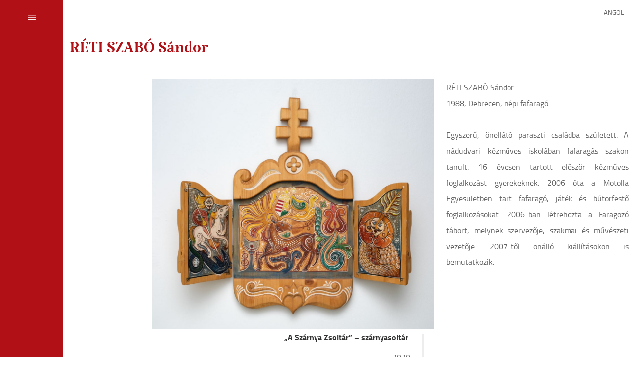

--- FILE ---
content_type: text/html; charset=UTF-8
request_url: https://nepmuveszet2.nemzeti-szalon.hu/project.php?cat=1rL6ZYoVG2GGjIk9Phste65&mid=yiXYEFpcLAnfPDFBLhtlx6
body_size: 5387
content:
<!DOCTYPE html>
<html lang="hu" itemscope itemtype="http://schema.org/Article">
<head>
  <meta http-equiv="content-type" content="text/html; charset=utf-8">
  <title>RÉTI SZABÓ Sándor :: Exxite CMS</title>
  <meta name="description" content="Array">
  <meta name="author" content="Faa Balázs">
  <meta name="generator" content="Exxite 3.0 CMS (c) Faa Balázs">
  <meta name="robots" content="index, follow">
  <link rel="icon" href="res/favicon.svg" type="image/svg+xml">
  <link rel="icon" href="res/favicon.ico">
  <link rel="canonical" href="https://nepmuveszet2.nemzeti-szalon.hu/project.php?mid=yiXYEFpcLAnfPDFBLhtlx6">
  <link rel="home" title="Lélekformák" href="index.php">
  <link rel="prev" title="Művészek" href="muveszek.php">
  <link rel="up" title="Lélekformák" href="index.php">
  <style media="screen">@import url(res/corelib.css?v=539);</style>
  <script>var RES = 'https://nepmuveszet2.nemzeti-szalon.hu/res/'</script>
  <script src="res/jquery.js?exxitev=539"></script>
  <script src="res/corelib.js?exxitev=539"></script>
  <meta property="og:title" content="RÉTI SZABÓ Sándor :: Exxite CMS">
  <meta property="og:type" content="article">
  <meta property="og:image" content="https://nepmuveszet2.nemzeti-szalon.hu/res/">
  <meta property="og:image:width" content="640">
  <meta property="og:image:height" content="480">
  <meta property="og:url" content="https://nepmuveszet2.nemzeti-szalon.hu/project.php?mid=yiXYEFpcLAnfPDFBLhtlx6">
  <meta property="og:description" content="Array">
  <meta name="twitter:card" content="summary">
  <meta name="twitter:url" content="https://nepmuveszet2.nemzeti-szalon.hu/project.php?mid=yiXYEFpcLAnfPDFBLhtlx6">
  <meta name="twitter:title" content="RÉTI SZABÓ Sándor :: Exxite CMS">
  <meta name="twitter:description" content="Array">
  <meta name="twitter:image" content="https://nepmuveszet2.nemzeti-szalon.hu/res/">
  <meta itemprop="name" content="RÉTI SZABÓ Sándor :: Exxite CMS">
  <meta itemprop="description" content="Array">
  <meta itemprop="image" content="https://nepmuveszet2.nemzeti-szalon.hu/res/">
  <meta name="viewport" content="width=device-width, initial-scale=1.0">
</head><body><header><a href="en/project.php?cat=1rL6ZYoVG2GGjIk9Phste65&mid=yiXYEFpcLAnfPDFBLhtlx6" class="langlink colortrans"><span>angol</span>
</a><div class="menu trans"><div class="menuinner"><a href="project.php?cat=10mOWg5VD1xaiwvFQWBvobk" class="menu-item colortrans">Bevezető</a><a href="project.php?cat=1kzZ0k1Ck77GwdYOyRPbH7k" class="menu-item colortrans">Örökítés - Dinasztiák</a><a href="project.php?cat=18DtPY68OPoteFUrAhKJKpl" class="menu-item colortrans">Örökítés - Iskolateremtő mesterek és tanítványaik</a><a href="project.php?cat=1rL6ZYoVG2GGjIk9Phste65" class="menu-item colortrans">Gyöngyvel leveledzik</a><a href="project.php?cat=18RTRCroHspX1TmGAtVYEX9" class="menu-item colortrans">Harminchárom</a><a href="project.php?cat=1F2liyBTu3HGpQ9HBfdjy0s" class="menu-item colortrans">Pergő képek</a><a href="project.php?cat=1njoLD1nRx6fSRv1NXtC3Lj" class="menu-item colortrans">A világ tudatosítása</a><a href="muveszek.php" class="menu-item colortrans">Alkotók</a><a href="hang/index.php" class="menu-item colortrans">Hangzó melléklet</a><a href="https://mucsarnok.hu/panoramafoto/szalon23/" class="menu-item colortrans">Virtuális séta</a><a href="https://jegymester.hu/production/60620/mucsarnok-virtualis-seta-extra-lelekformak-ii-nepmuveszeti-nemzeti-szalon/6000692" class="menu-item colortrans">Kiterjesztett virtuális séta</a></div>
</div>
<div class="logoholder"><a href="index.php" class="logo"><span>Lélekformák</span>
</a><div class="menubtn"><a href="javascript:toggleMenu()" class="colortrans"><span>Menü</span>
</a></div>
</div>
</header>
<div class="xframe"><div class="rtf page-title"><h1>RÉTI SZABÓ Sándor</h1>
</div>
<div class="xproject"><div><figure><img src="res/imgcache/reti_szabo_sandor_foto_sulyok_miklos_rb_1200x1200.jpg" alt="" ><figcaption><div class="rtf img-caption"><h4>„A Szárnya Zsoltár” – szárnyasoltár </h4>
<p>2020<br />festett („mennyezett”), faragott fenyőfa<br />Fotó: SULYOK Miklós<br /><br /></p></div>
</figcaption></figure></div>
<div class="rtf project"><p>RÉTI SZABÓ Sándor<br />1988, Debrecen, népi fafaragó</p>
<p>Egyszerű, önellátó paraszti családba született. A nádudvari kézműves iskolában fafaragás szakon tanult. 16 évesen tartott először kézműves foglalkozást gyerekeknek. 2006 óta a Motolla Egyesületben tart fafaragó, játék és bútorfestő foglalkozásokat. 2006-ban létrehozta a Faragozó tábort, melynek szervezője, szakmai és művészeti vezetője. 2007-től önálló kiállításokon is bemutatkozik.</p></div>
</div>
<div class="separator"><img src="res/separator.svg" alt="" ></div>
<div class="xlist"><div class="list-item-bg"><div class="list-item"><img src="res/txt.svg" alt="Fél évszázad tanulságaiból " ><div class="txt rtf"><h4>Pap Gábor</h4>
<h3>Fél évszázad tanulságaiból </h3>
</div>
<a href="project.php?cat=1rL6ZYoVG2GGjIk9Phste65&mid=ZG0lFG2Mdcnzdq9cJg4li9"><span>Fél évszázad tanulságaiból </span>
</a></div>
</div>
<div class="list-item-bg"><div class="list-item"><img src="res/imgcache/bardi_szabolcs__foto_sulyok_miklos_rb_500x500.jpg" alt="BÁRDI Szabolcs" ><div class="txt rtf"><h3>BÁRDI Szabolcs</h3>
</div>
<a href="project.php?cat=1rL6ZYoVG2GGjIk9Phste65&mid=wdlr8trbcS2jzRBIFB7kkc"><span>BÁRDI Szabolcs</span>
</a></div>
</div>
<div class="list-item-bg"><div class="list-item"><img src="res/imgcache/bartos_bela-bartos_eniko_gyimesi_csangos_bunda_foto_sulyok_miklos_rb_500x500.jpg" alt="BARTOS Enikő és BARTOS Béla " ><div class="txt rtf"><h3>BARTOS Enikő és BARTOS Béla </h3>
</div>
<a href="project.php?cat=1rL6ZYoVG2GGjIk9Phste65&mid=8y3K4usZj2wr7kupcASEOo"><span>BARTOS Enikő és BARTOS Béla </span>
</a></div>
</div>
<div class="list-item-bg"><div class="list-item"><img src="res/imgcache/b.szendro_csilla_foto_sulyok_miklos_rb_500x500.jpg" alt="BÉRCZINÉ SZENDRŐ Csilla" ><div class="txt rtf"><h3>BÉRCZINÉ SZENDRŐ Csilla</h3>
</div>
<a href="project.php?cat=1rL6ZYoVG2GGjIk9Phste65&mid=L3ANyXQUjYEOAj3KRobrMw"><span>BÉRCZINÉ SZENDRŐ Csilla</span>
</a></div>
</div>
<div class="list-item-bg"><div class="list-item"><img src="res/imgcache/berzeviczy-feher_janosne_hollokoi_leany_viselet_foto_sulyok_miklos_rb_500x500.jpg" alt="BERZEVICZY-FEHÉR Jánosné sz. VINCZE Irén" ><div class="txt rtf"><h3>BERZEVICZY-FEHÉR Jánosné sz. VINCZE Irén</h3>
</div>
<a href="project.php?cat=1rL6ZYoVG2GGjIk9Phste65&mid=3wzDOPLWXAHDEjFuEHnMhq"><span>BERZEVICZY-FEHÉR Jánosné sz. VINCZE Irén</span>
</a></div>
</div>
<div class="list-item-bg"><div class="list-item"><img src="res/imgcache/bese_botond_kecskefejes_paloc_duda_2022_foto_sulyok_miklos_rb_500x500.jpg" alt="BESE Botond" ><div class="txt rtf"><h3>BESE Botond</h3>
</div>
<a href="project.php?cat=1rL6ZYoVG2GGjIk9Phste65&mid=0tN8hldaYsshiEyWOnckej"><span>BESE Botond</span>
</a></div>
</div>
<div class="list-item-bg"><div class="list-item"><img src="res/imgcache/boka_gabor_taska_kosszarv_ornamentika_variaciokkal.2_kek-zold_foto_sulyok_miklos_rb_500x500.jpg" alt="BOKA Gábor" ><div class="txt rtf"><h3>BOKA Gábor</h3>
</div>
<a href="project.php?cat=1rL6ZYoVG2GGjIk9Phste65&mid=BEFWUHBZAudWR9tWbLP0i4"><span>BOKA Gábor</span>
</a></div>
</div>
<div class="list-item-bg"><div class="list-item"><img src="res/imgcache/bors_istvan_szarvas_foto_sulyok_miklos_rb_500x500.jpg" alt="BORS István" ><div class="txt rtf"><h3>BORS István</h3>
</div>
<a href="project.php?cat=1rL6ZYoVG2GGjIk9Phste65&mid=VSVVt4UMDWi3EgSZ6bmKOq"><span>BORS István</span>
</a></div>
</div>
<div class="list-item-bg"><div class="list-item"><img src="res/imgcache/buka_laszlo_regosbotok_foto_buka_laszlo_rb_500x500.jpg" alt="BUKA László" ><div class="txt rtf"><h3>BUKA László</h3>
</div>
<a href="project.php?cat=1rL6ZYoVG2GGjIk9Phste65&mid=IOiKLzTtfqmnHhB9qlldV3"><span>BUKA László</span>
</a></div>
</div>
<div class="list-item-bg"><div class="list-item"><img src="res/imgcache/chemez_farkas_bivalyos_foto_sulyok_miklos_rb_500x500.jpg" alt="CHEMEZ Farkas" ><div class="txt rtf"><h3>CHEMEZ Farkas</h3>
</div>
<a href="project.php?cat=1rL6ZYoVG2GGjIk9Phste65&mid=65vURzcnsxQMT2JnsMqznT"><span>CHEMEZ Farkas</span>
</a></div>
</div>
<div class="list-item-bg"><div class="list-item"><img src="res/imgcache/csaszi_ferenc_jarom_format_idezo_teka_foto_sulyok_miklos_rb_500x500.jpg" alt="CSÁSZI Ferenc" ><div class="txt rtf"><h3>CSÁSZI Ferenc</h3>
</div>
<a href="project.php?cat=1rL6ZYoVG2GGjIk9Phste65&mid=P8bazppUdnMuBLSrW6UCHo"><span>CSÁSZI Ferenc</span>
</a></div>
</div>
<div class="list-item-bg"><div class="list-item"><img src="res/imgcache/csog_jolan_foto_sulyok_miklos_rb_500x500.jpg" alt="CSOG Jolán" ><div class="txt rtf"><h3>CSOG Jolán</h3>
</div>
<a href="project.php?cat=1rL6ZYoVG2GGjIk9Phste65&mid=5Jhf3YGTaTbTetDDGO2Kt8"><span>CSOG Jolán</span>
</a></div>
</div>
<div class="list-item-bg"><div class="list-item"><img src="res/imgcache/csomortani_gal_laszlo_feher_rozsaszal_foldre_leszalltal..._foto_csomortani_gal_laszlo_rb_500x500.jpg" alt="CSOMORTÁNI GÁL László" ><div class="txt rtf"><h3>CSOMORTÁNI GÁL László</h3>
</div>
<a href="project.php?cat=1rL6ZYoVG2GGjIk9Phste65&mid=NDVIzvPzeYFcl9btAv0a52"><span>CSOMORTÁNI GÁL László</span>
</a></div>
</div>
<div class="list-item-bg"><div class="list-item"><img src="res/imgcache/czibor_imre_melence_foto_sulyok_miklos_rb_500x500.jpg" alt="CZIBOR Imre" ><div class="txt rtf"><h3>CZIBOR Imre</h3>
</div>
<a href="project.php?cat=1rL6ZYoVG2GGjIk9Phste65&mid=Rq56yKdvvwxp063ZQWPFdf"><span>CZIBOR Imre</span>
</a></div>
</div>
<div class="list-item-bg"><div class="list-item"><img src="res/imgcache/david_alpar_foto_sulyok_miklos_rb_500x500.jpg" alt="DÁVID Alpár" ><div class="txt rtf"><h3>DÁVID Alpár</h3>
</div>
<a href="project.php?cat=1rL6ZYoVG2GGjIk9Phste65&mid=CZozXOhA7Tgf5kYxjURWy6"><span>DÁVID Alpár</span>
</a></div>
</div>
<div class="list-item-bg"><div class="list-item"><img src="res/imgcache/dezsone_borbely_emma_foto_sulyok_miklos_rb_500x500.jpg" alt="DEZSŐNÉ BORBÉLY Emma" ><div class="txt rtf"><h3>DEZSŐNÉ BORBÉLY Emma</h3>
</div>
<a href="project.php?cat=1rL6ZYoVG2GGjIk9Phste65&mid=xCTBl8TvJJBPQgK4XOcEMo"><span>DEZSŐNÉ BORBÉLY Emma</span>
</a></div>
</div>
<div class="list-item-bg"><div class="list-item"><img src="res/imgcache/dobos_krisztina_tel_a_havason_kollekcio_-_noi_kezitaska_foto_sulyok_miklos_rb_500x500.jpg" alt="DOBOS Krisztina" ><div class="txt rtf"><h3>DOBOS Krisztina</h3>
</div>
<a href="project.php?cat=1rL6ZYoVG2GGjIk9Phste65&mid=htKa3GDKISUtYlGhOuKgyb"><span>DOBOS Krisztina</span>
</a></div>
</div>
<div class="list-item-bg"><div class="list-item"><img src="res/imgcache/elekes_gyula_nagyapa_mesei.uzzomanc_rezen._40x28cm.2019_foto_meszaros_t._laszlo_rb_500x500.jpg" alt="ELEKES Gyula" ><div class="txt rtf"><h3>ELEKES Gyula</h3>
</div>
<a href="project.php?cat=1rL6ZYoVG2GGjIk9Phste65&mid=2WZOPcSjV15fMukuLmBdXJ"><span>ELEKES Gyula</span>
</a></div>
</div>
<div class="list-item-bg"><div class="list-item"><img src="res/imgcache/farkas_gergely__foto_sulyok_miklos_rb_500x500.jpg" alt="FARKAS Gergely" ><div class="txt rtf"><h3>FARKAS Gergely</h3>
</div>
<a href="project.php?cat=1rL6ZYoVG2GGjIk9Phste65&mid=CkhHTjxgsO0hbqgQr5tQgp"><span>FARKAS Gergely</span>
</a></div>
</div>
<div class="list-item-bg"><div class="list-item"><img src="res/imgcache/farkas-turi_eniko__foto_sulyok_miklos_rb_500x500.jpg" alt="FARKAS-TÚRI Enikő" ><div class="txt rtf"><h3>FARKAS-TÚRI Enikő</h3>
</div>
<a href="project.php?cat=1rL6ZYoVG2GGjIk9Phste65&mid=0pJGCicwThf0OMfCZJyyNb"><span>FARKAS-TÚRI Enikő</span>
</a></div>
</div>
<div class="list-item-bg"><div class="list-item"><img src="res/imgcache/feher_vilmos_gulyasbot_foto_feher_vilmos_rb_500x500.jpg" alt="FEHÉR Vilmos" ><div class="txt rtf"><h3>FEHÉR Vilmos</h3>
</div>
<a href="project.php?cat=1rL6ZYoVG2GGjIk9Phste65&mid=vrwHdvjFWx50KO4jzLxmLJ"><span>FEHÉR Vilmos</span>
</a></div>
</div>
<div class="list-item-bg"><div class="list-item"><img src="res/imgcache/foldi_peter_szantas_a_kut_korul_foto_sulyok_miklos_rb_500x500.jpg" alt="FÖLDI Péter" ><div class="txt rtf"><h3>FÖLDI Péter</h3>
</div>
<a href="project.php?cat=1rL6ZYoVG2GGjIk9Phste65&mid=5EoqUCEhFbSMpXlSIf9bb8"><span>FÖLDI Péter</span>
</a></div>
</div>
<div class="list-item-bg"><div class="list-item"><img src="res/imgcache/gats_tibor_foto_sulyok_miklos_rb_500x500.jpg" alt="GÁTS Tibor" ><div class="txt rtf"><h3>GÁTS Tibor</h3>
</div>
<a href="project.php?cat=1rL6ZYoVG2GGjIk9Phste65&mid=A3wZWmz9KHBqOpMe83Y8cg"><span>GÁTS Tibor</span>
</a></div>
</div>
<div class="list-item-bg"><div class="list-item"><img src="res/imgcache/gosztonyi_zoltan_loportarto_foto_sulyok_miklos_rb_500x500.jpg" alt="GOSZTONYI Zoltán" ><div class="txt rtf"><h3>GOSZTONYI Zoltán</h3>
</div>
<a href="project.php?cat=1rL6ZYoVG2GGjIk9Phste65&mid=vG9EpEM1R2MDCU1qx1JCvL"><span>GOSZTONYI Zoltán</span>
</a></div>
</div>
<div class="list-item-bg"><div class="list-item"><img src="res/imgcache/gyenes_tamas_gomori_paloc_acsolt_lada__foto_sulyok_miklos_rb_500x500.jpg" alt="GYENES Tamás" ><div class="txt rtf"><h3>GYENES Tamás</h3>
</div>
<a href="project.php?cat=1rL6ZYoVG2GGjIk9Phste65&mid=kz6bLLcQlWHalF7WSyZBXf"><span>GYENES Tamás</span>
</a></div>
</div>
<div class="list-item-bg"><div class="list-item"><img src="res/imgcache/gyori_laszlo__foto_sulyok_miklos_rb_500x500.jpg" alt="GYŐRI László" ><div class="txt rtf"><h3>GYŐRI László</h3>
</div>
<a href="project.php?cat=1rL6ZYoVG2GGjIk9Phste65&mid=uY0p3KHdq6lFMxfjDxgWXW"><span>GYŐRI László</span>
</a></div>
</div>
<div class="list-item-bg"><div class="list-item"><img src="res/imgcache/halmy_miklos_csodafiuszarvas_foto_sulyok_miklos_rb_500x500.jpg" alt="HALMY Miklós" ><div class="txt rtf"><h3>HALMY Miklós</h3>
</div>
<a href="project.php?cat=1rL6ZYoVG2GGjIk9Phste65&mid=V3k74FvWtRC6d3ssAasWLl"><span>HALMY Miklós</span>
</a></div>
</div>
<div class="list-item-bg"><div class="list-item"><img src="res/imgcache/hejja_janos__foto_sulyok_miklos_rb_500x500.jpg" alt="HÉJJA János" ><div class="txt rtf"><h3>HÉJJA János</h3>
</div>
<a href="project.php?cat=1rL6ZYoVG2GGjIk9Phste65&mid=GyI348sZBDjWA9uIYQOJ0T"><span>HÉJJA János</span>
</a></div>
</div>
<div class="list-item-bg"><div class="list-item"><img src="res/imgcache/honty_marta_csudaszarvas_foto_vaszary_keptar_1_rb_500x500.jpg" alt="HONTY Márta" ><div class="txt rtf"><h3>HONTY Márta</h3>
</div>
<a href="project.php?cat=1rL6ZYoVG2GGjIk9Phste65&mid=6rMz6MzAiAoTdX2aezcK3w"><span>HONTY Márta</span>
</a></div>
</div>
<div class="list-item-bg"><div class="list-item"><img src="res/imgcache/horvath_istvan_aranyszarnyas_foto_sulyok_miklos_rb_500x500.jpg" alt="HORVÁTH István" ><div class="txt rtf"><h3>HORVÁTH István</h3>
</div>
<a href="project.php?cat=1rL6ZYoVG2GGjIk9Phste65&mid=mP8EuImVx8a8imbhVbApmP"><span>HORVÁTH István</span>
</a></div>
</div>
<div class="list-item-bg"><div class="list-item"><img src="res/imgcache/kasza_miklos_sotarto_foto_sulyok_miklos_rb_500x500.jpg" alt="KASZA Miklós" ><div class="txt rtf"><h3>KASZA Miklós</h3>
</div>
<a href="project.php?cat=1rL6ZYoVG2GGjIk9Phste65&mid=4CpFyLgriBSXOmGJfOQfc9"><span>KASZA Miklós</span>
</a></div>
</div>
<div class="list-item-bg"><div class="list-item"><img src="res/imgcache/ko_pal__foto_sulyok_miklos_rb_500x500.jpg" alt="KŐ Pál" ><div class="txt rtf"><h3>KŐ Pál</h3>
</div>
<a href="project.php?cat=1rL6ZYoVG2GGjIk9Phste65&mid=enSoPP3gPczQ6YQXLa4LK9"><span>KŐ Pál</span>
</a></div>
</div>
<div class="list-item-bg"><div class="list-item"><img src="res/imgcache/kovacs_laszlo_1__foto_sulyok_miklos_rb_500x500.jpg" alt="KOVÁCS László" ><div class="txt rtf"><h3>KOVÁCS László</h3>
</div>
<a href="project.php?cat=1rL6ZYoVG2GGjIk9Phste65&mid=uObfB5NcygRGpcdcIKYR1e"><span>KOVÁCS László</span>
</a></div>
</div>
<div class="list-item-bg"><div class="list-item"><img src="res/imgcache/kovacs-turi_emese_foto_sulyok_miklos_rb_500x500.jpg" alt="KOVÁCS TÚRI Emese" ><div class="txt rtf"><h3>KOVÁCS TÚRI Emese</h3>
</div>
<a href="project.php?cat=1rL6ZYoVG2GGjIk9Phste65&mid=b6qyTIS4ebyxEvZ6Wbccu3"><span>KOVÁCS TÚRI Emese</span>
</a></div>
</div>
<div class="list-item-bg"><div class="list-item"><img src="res/imgcache/kovacs_zoltan_loportarto_foto_sulyok_miklos_rb_500x500.jpg" alt="KOVÁCS Zoltán" ><div class="txt rtf"><h3>KOVÁCS Zoltán</h3>
</div>
<a href="project.php?cat=1rL6ZYoVG2GGjIk9Phste65&mid=Z0JX7HAi6j2y6VqxLbKQ5w"><span>KOVÁCS Zoltán</span>
</a></div>
</div>
<div class="list-item-bg"><div class="list-item"><img src="res/imgcache/kustar_zsuzsa_kiskakas_gyemant_felkrajcarja_foto_sulyok_miklos_rb_500x500.jpg" alt="KUSTÁR Zsuzsa" ><div class="txt rtf"><h3>KUSTÁR Zsuzsa</h3>
</div>
<a href="project.php?cat=1rL6ZYoVG2GGjIk9Phste65&mid=BdSD0DONC523EeO8vkqno1"><span>KUSTÁR Zsuzsa</span>
</a></div>
</div>
<div class="list-item-bg"><div class="list-item"><img src="res/imgcache/makoldi_gizella_feltamadas_foto_turi_peter_rb_500x500.jpg" alt="MAKOLDI Gizella" ><div class="txt rtf"><h3>MAKOLDI Gizella</h3>
</div>
<a href="project.php?cat=1rL6ZYoVG2GGjIk9Phste65&mid=76jFa1beo0pdCHYu92qnbP"><span>MAKOLDI Gizella</span>
</a></div>
</div>
<div class="list-item-bg"><div class="list-item"><img src="res/imgcache/makoldi_sandor_nyitva_van_az_aranykapu_foto_sulyok_miklos_rb_500x500.jpg" alt="MAKOLDI Sándor" ><div class="txt rtf"><h3>MAKOLDI Sándor</h3>
</div>
<a href="project.php?cat=1rL6ZYoVG2GGjIk9Phste65&mid=ngeHeTms6trokeaxOZX5NE"><span>MAKOLDI Sándor</span>
</a></div>
</div>
<div class="list-item-bg"><div class="list-item"><img src="res/imgcache/makoldi_sandor_gyula_ero-hivas__foto_sulyok_miklos_rb_500x500.jpg" alt="MAKOLDI Sándor Gyula" ><div class="txt rtf"><h3>MAKOLDI Sándor Gyula</h3>
</div>
<a href="project.php?cat=1rL6ZYoVG2GGjIk9Phste65&mid=1D8Bq5ClrUnT20mRKG3mfc"><span>MAKOLDI Sándor Gyula</span>
</a></div>
</div>
<div class="list-item-bg"><div class="list-item"><img src="res/imgcache/micsik_bela_foto_sulyok_miklos_rb_500x500.jpg" alt="MICSIK Béla" ><div class="txt rtf"><h3>MICSIK Béla</h3>
</div>
<a href="project.php?cat=1rL6ZYoVG2GGjIk9Phste65&mid=OVlTxPfeRn6rSFL35aIMe3"><span>MICSIK Béla</span>
</a></div>
</div>
<div class="list-item-bg"><div class="list-item"><img src="res/imgcache/molnar_ibolya_kalotaszegi_nagyirasos_abrosz_foto_sulyok_miklos_rb_500x500.jpg" alt="MOLNÁR Ibolya" ><div class="txt rtf"><h3>MOLNÁR Ibolya</h3>
</div>
<a href="project.php?cat=1rL6ZYoVG2GGjIk9Phste65&mid=Qb4bRBMypeXKnbObPRTUlF"><span>MOLNÁR Ibolya</span>
</a></div>
</div>
<div class="list-item-bg"><div class="list-item"><img src="res/imgcache/nemes_laszlo_kalotaszeg_szinei1_foto_seres_peter_rb_500x500.jpg" alt="NEMES László" ><div class="txt rtf"><h3>NEMES László</h3>
</div>
<a href="project.php?cat=1rL6ZYoVG2GGjIk9Phste65&mid=SkUqmzbXjJcUR89tpbIowJ"><span>NEMES László</span>
</a></div>
</div>
<div class="list-item-bg"><div class="list-item"><img src="res/imgcache/neso_sandor_rb_500x500.jpg" alt="NESÓ Sándor" ><div class="txt rtf"><h3>NESÓ Sándor</h3>
</div>
<a href="project.php?cat=1rL6ZYoVG2GGjIk9Phste65&mid=AcoQ1RmFf7RGaqeqw6WIEg"><span>NESÓ Sándor</span>
</a></div>
</div>
<div class="list-item-bg"><div class="list-item"><img src="res/imgcache/pattantyus_gegely_gabor_az_elso_het_ev_otthonrol_foto_oravecz_istvan_rb_500x500.jpg" alt="PATTANTYÚS Gergely Gábor" ><div class="txt rtf"><h3>PATTANTYÚS Gergely Gábor</h3>
</div>
<a href="project.php?cat=1rL6ZYoVG2GGjIk9Phste65&mid=huDfScBBOiZymGgmrtF1QS"><span>PATTANTYÚS Gergely Gábor</span>
</a></div>
</div>
<div class="list-item-bg"><div class="list-item"><img src="res/imgcache/peterfy_laszlo_lelekformak_ii.__foto_sulyok_miklos_rb_500x500.jpg" alt="PÉTERFY László" ><div class="txt rtf"><h3>PÉTERFY László</h3>
</div>
<a href="project.php?cat=1rL6ZYoVG2GGjIk9Phste65&mid=GkaRthSLjv65NKQR4xPS12"><span>PÉTERFY László</span>
</a></div>
</div>
<div class="list-item-bg"><div class="list-item"><img src="res/imgcache/porkolab_ferenc_foto_sulyok_miklos_rb_500x500.jpg" alt="PORKOLÁB Ferenc" ><div class="txt rtf"><h3>PORKOLÁB Ferenc</h3>
</div>
<a href="project.php?cat=1rL6ZYoVG2GGjIk9Phste65&mid=hHtlBbq3f8YWJIO7yXCqfn"><span>PORKOLÁB Ferenc</span>
</a></div>
</div>
<div class="list-item-bg"><div class="list-item"><img src="res/imgcache/raffay_david_csodakecske_iii_01_44x31x27_cm_bronz_homokko_2011_foto_boros_mihaly_rb_500x500.jpg" alt="RAFFAY Dávid" ><div class="txt rtf"><h3>RAFFAY Dávid</h3>
</div>
<a href="project.php?cat=1rL6ZYoVG2GGjIk9Phste65&mid=CfjW0xqpA9y7EfvFC4G6QC"><span>RAFFAY Dávid</span>
</a></div>
</div>
<div class="list-item-bg"><div class="list-item"><img src="res/imgcache/reti_szabo_sandor_foto_sulyok_miklos_rb_500x500.jpg" alt="RÉTI SZABÓ Sándor" ><div class="txt rtf"><h3>RÉTI SZABÓ Sándor</h3>
</div>
<a href="project.php?cat=1rL6ZYoVG2GGjIk9Phste65&mid=yiXYEFpcLAnfPDFBLhtlx6"><span>RÉTI SZABÓ Sándor</span>
</a></div>
</div>
<div class="list-item-bg"><div class="list-item"><img src="res/imgcache/robert_vanda_kaptar_-_kezzel_tuzott_nemeztaska_foto_sulyok_miklos_rb_500x500.jpg" alt="RÓBERT Vanda" ><div class="txt rtf"><h3>RÓBERT Vanda</h3>
</div>
<a href="project.php?cat=1rL6ZYoVG2GGjIk9Phste65&mid=227xlUnNHsxuoi533Ek2ww"><span>RÓBERT Vanda</span>
</a></div>
</div>
<div class="list-item-bg"><div class="list-item"><img src="res/imgcache/sajtos_szilvia_borratetes_nemez_kabat_taska_es_csizma_foto_sulyok_miklos_rb_500x500.jpg" alt="SAJTOS Szilvia" ><div class="txt rtf"><h3>SAJTOS Szilvia</h3>
</div>
<a href="project.php?cat=1rL6ZYoVG2GGjIk9Phste65&mid=lo3DgJAdWIe20aRaPTUrH8"><span>SAJTOS Szilvia</span>
</a></div>
</div>
<div class="list-item-bg"><div class="list-item"><img src="res/imgcache/samu_geza_csapolt_fejfa_foto_sulyok_miklos_rb_500x500.jpg" alt="SAMU Géza" ><div class="txt rtf"><h3>SAMU Géza</h3>
</div>
<a href="project.php?cat=1rL6ZYoVG2GGjIk9Phste65&mid=Vl4X238XK07FN7KR6c0mkf"><span>SAMU Géza</span>
</a></div>
</div>
<div class="list-item-bg"><div class="list-item"><img src="res/imgcache/somogyi_gyozo__foto_sulyok_miklos_rb_500x500.jpg" alt="SOMOGYI Győző" ><div class="txt rtf"><h3>SOMOGYI Győző</h3>
</div>
<a href="project.php?cat=1rL6ZYoVG2GGjIk9Phste65&mid=ImdS96y0ElsluCHdbrNaVD"><span>SOMOGYI Győző</span>
</a></div>
</div>
<div class="list-item-bg"><div class="list-item"><img src="res/imgcache/sulyok_geza_a_baglyok_nem_azok_amiknek_latszanak_foto_sulyok_miklos_rb_500x500.jpg" alt="SULYOK Géza Ferenc" ><div class="txt rtf"><h3>SULYOK Géza Ferenc</h3>
</div>
<a href="project.php?cat=1rL6ZYoVG2GGjIk9Phste65&mid=1qYDoe245kIupBkDWA0D6j"><span>SULYOK Géza Ferenc</span>
</a></div>
</div>
<div class="list-item-bg"><div class="list-item"><img src="res/imgcache/szabo_antonia_malom_bagoly_asszonykam_balladara_2010__acellemez_zomanc__40x30_cm_2_foto_kiss_bela_rb_500x500.jpg" alt="SZABÓ Antónia" ><div class="txt rtf"><h3>SZABÓ Antónia</h3>
</div>
<a href="project.php?cat=1rL6ZYoVG2GGjIk9Phste65&mid=kTxtXEV3sH1Ou8Gw2j04cG"><span>SZABÓ Antónia</span>
</a></div>
</div>
<div class="list-item-bg"><div class="list-item"><img src="res/imgcache/szatyor_gyozo__foto_sulyok_miklos_rb_500x500.jpg" alt="SZATYOR Győző" ><div class="txt rtf"><h3>SZATYOR Győző</h3>
</div>
<a href="project.php?cat=1rL6ZYoVG2GGjIk9Phste65&mid=hLKyFtqBEfqa8Wi9vVNK0j"><span>SZATYOR Győző</span>
</a></div>
</div>
<div class="list-item-bg"><div class="list-item"><img src="res/imgcache/tatai_erno__foto_sulyok_miklos_rb_500x500.jpg" alt="TATAI Ernő" ><div class="txt rtf"><h3>TATAI Ernő</h3>
</div>
<a href="project.php?cat=1rL6ZYoVG2GGjIk9Phste65&mid=DA1DCIk7rKEK2YBhx5hQJr"><span>TATAI Ernő</span>
</a></div>
</div>
</div>
</div>
<footer class="footer"><a href="impresszum/index.php" class="trans">Impresszum</a><a href="kapcsolat/index.php" class="trans">Kapcsolat</a><a href="https://mucsarnok.hu/adatvedelem/index.php" class="trans">Adatvédelem</a></footer>
</body>
</html>

--- FILE ---
content_type: text/css
request_url: https://nepmuveszet2.nemzeti-szalon.hu/res/corelib.css?v=539
body_size: 2928
content:
@charset "utf-8"; /*Clearup and general styles begin*/
body, div, dl, dd, ol, li, h1, h2, h3, h4, h5, h6, pre, form, fieldset, input, p, blockquote, th, td {margin:0; padding:0; box-sizing:border-box; -moz-box-sizing:border-box;}
table {border-collapse:collapse; border-spacing:0;}
fieldset, img {border:0;}
address, caption, cite, code, dfn, em, strong, th, var {font-style:normal; font-weight:normal;}
ol, ul {list-style:none;}
ol, ul, li {font-family:inherit; font-size:100%; font-weight:inherit; font-style:inherit; vertical-align:baseline; white-space:normal; text-align:left; margin:0; padding:0; border:0; outline:0; background:transparent;}
caption, th {text-align:left;}
h1, h2, h3, h4, h5, h6 {font-size:100%; font-weight:normal;}
input:focus {outline:none;}
textarea:focus {outline:none;}
button {appearance:none; background:transparent;}
/*Clearup and general styles end*/
/*Defined colors begin*/
:root {--black:#000000; --white:#ffffff; --semiblue:rgba(0, 153, 204, 0.5); --red:#b11016; --paragraph:#666666; --heading1:#333333; --heading2:#333333; --heading3:#333333; --heading4:#333333; --heading5:#333333; --heading6:#333333; --semiwhite:rgba(255, 255, 255, 0.49); --shade:#ededed; --semiblack:rgba(0, 0, 0, 0.8100000000000001);}
/*Defined colord end*/
/*Font definition begin*/
@font-face {font-family:'titilium'; src:url('titilium_normal_normal.eot'); src:url('titilium_normal_normal.eot?#iefix') format('embedded-opentype'), url('titilium_normal_normal.woff2') format('woff2'), url('titilium_normal_normal.woff') format('woff'), url('titilium_normal_normal.ttf') format('truetype'); font-display:swap; font-weight:normal; font-style:normal;}
@font-face {font-family:'titilium'; src:url('titilium_bold_normal.eot'); src:url('titilium_bold_normal.eot?#iefix') format('embedded-opentype'), url('titilium_bold_normal.woff2') format('woff2'), url('titilium_bold_normal.woff') format('woff'), url('titilium_bold_normal.ttf') format('truetype'); font-display:swap; font-weight:bold; font-style:normal;}
@font-face {font-family:'katibeh'; src:url('katibeh_normal_normal.eot'); src:url('katibeh_normal_normal.eot?#iefix') format('embedded-opentype'), url('katibeh_normal_normal.woff2') format('woff2'), url('katibeh_normal_normal.woff') format('woff'), url('katibeh_normal_normal.ttf') format('truetype'); font-display:swap; font-weight:normal; font-style:normal;}
/*Font definition end*/
/*Font family mixins begin*/
:root {--title:'katibeh', 'Times New Roman', serif; --default:'titilium', 'Arial', 'Helvetica', 'Roboto', sans-serif;}
/*Font family mixins end*/
/*Typography styles begin*/
div.rtf {font-family:'titilium', 'Arial', 'Helvetica', 'Roboto', sans-serif;}
div.rtf h1 {font-size:2.744em; line-height:1.458em; margin:1.458em 0 0.729em 0; font-weight:normal; color:#333333; font-family:'katibeh', 'Times New Roman', serif;}
div.rtf h2 {font-size:1.96em; line-height:1.02em; margin:2.041em 0 1.02em 0; font-weight:normal; color:#333333; font-family:'katibeh', 'Times New Roman', serif;}
div.rtf h3 {font-size:1.4em; line-height:1.429em; margin:1.429em 0 1.429em 0; font-weight:normal; color:#333333; font-family:'titilium', 'Arial', 'Helvetica', 'Roboto', sans-serif;}
div.rtf h4 {font-size:1em; line-height:2em; margin:2em 0 2em 0; font-weight:bold; color:#333333; font-family:'titilium', 'Arial', 'Helvetica', 'Roboto', sans-serif;}
div.rtf h5 {font-size:1em; line-height:2em; margin:2em 0 2em 0; font-weight:bold; color:#333333; font-family:'titilium', 'Arial', 'Helvetica', 'Roboto', sans-serif;}
div.rtf h6 {font-size:1em; line-height:2em; margin:2em 0 2em 0; font-weight:bold; color:#333333; font-family:'titilium', 'Arial', 'Helvetica', 'Roboto', sans-serif;}
div.rtf p {font-size:1em; line-height:2em; margin:2em 0 2em 0; color:#666666;}
div.rtf p strong {font-weight:bold;}
div.rtf p b {font-weight:bold;}
div.rtf p em {font-syle:italic;}
div.rtf p i {font-style:italic;}
div.rtf a:link {color:#369;}
div.rtf a:visited {color:#036;}
div.rtf a:hover {color:#0cf;}
div.rtf a:active {color:#000;}
div.rtf ol {list-style-type:decimal; margin:2em 0 2em 40px; font-size:1em; line-height:2em; color:#666666;}
div.rtf ul {list-style-type:disc; margin:2em 0 2em 40px; font-size:1em; line-height:2em; color:#666666;}
div.rtf li ol {margin:0 0 0 40px; font-size:1em;}
div.rtf li ul {margin:0 0 0 40px; font-size:1em;}
div.rtf dl {margin:2em 0 2em 0; font-size:1em; line-height:2em;}
div.rtf dt {font-weight:bold; color:#666;}
div.rtf dd {margin:0 0 2em 40px;}
div.rtf blockquote {font-style:italic; background:rgba(0, 0, 0, 0.05); padding:1px 40px 1px 80px; margin:-1px 0 -1px 0; position:relative;}
div.rtf blockquote:after {content:'”'; display:block; position:absolute; top:0; left:10px; font-size:100px; color:#999;}
div.rtf blockquote cite {display:block; color:#999999; font-size:1em; line-height:2em; margin:2em 0 2em 0;}
div.rtf blockquote cite:before {content:'— ';}
div.rtf hr {border:0; height:1px; color:#ccc; background-color:#ccc; margin:-1px auto 0 auto; width:70%;}
div.rtf hr:after {visibility:hidden; display:block; font-size:0; content:" "; clear:both; height:0;}
div.rtf table {width:100%; border-collapse:collapse; margin:2em 0 2em 0; font-size:1em; line-height:2em;}
div.rtf table caption {font-weight:bold; margin-bottom:2em;}
div.rtf th, td {padding:0px 5px 0px 5px; vertical-align:top;}
div.rtf th:first-child, td:first-child, th:last-child, td:last-child {padding-left:0;}
div.rtf td {box-shadow:inset 0 1px 0 0 rgba(0, 0, 0, 0.2);}
div.rtf th {font-weight:bold; color:#999;}
div.rtf sup, sub {vertical-align:baseline; position:relative; top:-0.4em;}
div.rtf sub {top:0.4em;}
div.rtf address {font-size:1em; line-height:2em; margin:2em 0 2em 0;}
div.rtf pre {font-size:1em; line-height:2em; margin:2em 0 2em 0;}
/*Typhography styles end*/
/*Global styles begin*/
.clearfix:after {visibility:hidden; display:block; font-size:0; content:' '; clear:both; height:0;}
.left {float:left;}
.right {float:right;}
.hidden {display:none;}
.visible {display:block;}
.trans {transition:all 0.5s; -moz-transition:all 0.5s; -webkit-transition:all 0.5s; -o-transition:all 0.5s;}
.colortrans {transition:color 0.5s, background 0.5s; -moz-transition:color 0.5s, background 0.5s; -webkit-transition:color 0.5s, background 0.5s; -o-transition:color 0.5s, background 0.5s;}
div.clear {clear:both;}
a {-webkit-tap-highlight-color:rgba(0, 0, 0, 0);}
body {min-height:100vh; font-family:var(--default);}
/*Global styles end*/
footer.footer {position:sticky; top:100vh; padding:0 2em 0 10vw; text-align:right;}
footer.footer a {display:inline-block; padding:1em 0 1em 2em; text-decoration:none; font-size:0.8em;}
footer.footer a:link {color:var(--paragraph);}
footer.footer a:visited {color:var(--paragraph);}
footer.footer a:hover {color:var(--red);}
div.rtf.page-title h1 {color:var(--red);}
div.xframe {padding:0 1vw 2vh 11vw;}
div.xlist {display:grid; grid-template-columns:repeat(auto-fit, minmax(300px, 1fr)); grid-gap:30px;}
div.list-item-bg {display:grid; position:relative;}
div.list-item-bg:before {content:''; display:block; position:absolute; background:var(--shade); top:0; left:20px; bottom:38px; width:4px; transition:all 0.5s;}
div.list-item-bg:hover:before {background:var(--red);}
div.list-item {position:relative; display:grid;}
div.list-item img {width:100%; max-height:400px; object-fit:cover; border-bottom:10px solid var(--white);}
div.list-item a {display:block; position:absolute; top:0; left:0; right:0; bottom:0;}
div.list-item a span {display:none;}
div.list-item div.txt {align-self:end; padding-left:2em;}
div.list-item div.txtholder {display:grid;}
div.separator {border-top:1px solid var(--red); margin:20px 0 120px 0; text-align:center;}
div.separator img {width:60px; margin:20px auto 0 auto;}
div.xproject {display:grid; grid-template-columns:2fr 1fr; grid-gap:2vw;}
div.xproject img {width:100%; max-height:70vh; object-fit:contain; object-position:top right;}
div.xproject figure {margin:0 0 4vh 0;}
div.xproject img {display:block;}
div.img-caption {text-align:right;}
div.img-caption {padding:0 3em 0 0; position:relative;}
div.img-caption:before {content:''; display:block; position:absolute; top:10px; right:20px; bottom:8px; width:4px; background:var(--shade);}
div.rtf.img-caption h4 {margin:0 0 0.5em;}
div.rtf.img-caption p {margin:0;}
div.rtf.project p {hyphens:auto; text-align:justify; max-width:70ch;}
div.rtf.project p:first-child {margin-top:0;}
a.video-link {position:relative;}
a.video-link:after {content:''; display:block; position:absolute; background:url(play.svg) no-repeat 56% center var(--semiwhite); background-size:30px; top:50%; left:50%; width:80px; height:80px; transform:translate(-50%, -50%); border-radius:50%; transition:all 0.5s;}
a.video-link:hover:after {background-color:var(--white);}
div.xproject img.video-still {background:var(--black); object-position:center center;}
div.videoframe {position:fixed; display:grid; top:0; left:0; right:0; bottom:0; background:var(--semiblack); z-index:20000;}
div.video {width:80%; max-width:1280px; align-self:center; justify-self:center;}
div.video iframe {width:100%; border:none; aspect-ratio:1.5;}
a.videoclose {display:block; position:absolute; right:30px; top:30px; width:30px; height:30px; background:url(close.svg) no-repeat center center; border-radius:50%; background-size:60%;}
a.videoclose:hover {background-color:var(--semiwhite);}
a.videoclose span {display:none;}
div.videoholder {background:#000; margin:5px; text-align:left;}
div.videoholder h2 {font-weight:bold; font-size:1em; color:#fff; box-sizing:border-box; padding:10px; margin-bottom:10px;}
div.videoholder p {font-size:0.8em; color:#bbb; margin-top:10px; padding:10px; box-sizing:border-box; width:100%;}
div.index-menu {display:grid; grid-template-columns:repeat(auto-fit, minmax(300px, 1fr)); grid-gap:30px;}
div.index-menu a {text-decoration:none; display:block; position:relative; aspect-ratio:1; background:url(bullet.svg) no-repeat center center; background-size:contain; color:var(--paragraph);}
div.index-menu a span {display:block; text-align:center; position:absolute; bottom:0; left:0; right:0;}
div.index-menu a:before {content:''; display:block; position:absolute; top:80px; bottom:80px; left:80px; right:80px; background:var(--white); z-index:-1; border-radius:50%; transition:all 0.5s;}
div.index-menu a:hover:before {top:50px; bottom:50px; left:50px; right:50px; background:var(--red);}
header {background:var(--red); position:fixed; z-index:10000; top:0; bottom:0; left:0; width:10vw;}
a.logo {display:block; width:100%; aspect-ratio:1; background:url(logo.svg) no-repeat center center; background-size:70%;}
a.logo span {display:none;}
div.menubtn {display:grid; margin:20px 0 20px 0;}
div.menubtn a {display:block; width:30px; height:30px; background:url(menu.svg) no-repeat center center; background-size:50%; border-radius:50%; align-self:center; justify-self:center;}
div.menubtn a span {display:none;}
div.menubtn a:hover {background-color:var(--semiwhite);}
a.langlink {display:block; position:fixed; top:10px; right:10px; text-decoration:none; background:var(--semiwhite); font-size:0.8em; padding:0.5em 1em; text-transform:uppercase; z-index:10001;}
a.langlink:link {color:var(--paragraph); background:var(--semiwhite);}
a.langlink:visited {color:var(--paragraph); background:var(--semiwhite);}
a.langlink:hover {color:var(--red); background:var(--white);}
header div.menu {background:var(--red); position:fixed; top:0; right:100%; left:calc(-90%); bottom:0; display:grid; overflow:auto;}
div.menuinner {align-self:center; justify-self:center;}
div.menuinner a {display:block; text-decoration:none; font-size:1.5em; padding:2vh;}
div.menuinner a:link {color:var(--semiwhite);}
div.menuinner a:visited {color:var(--semiwhite);}
div.menuinner a:hover {color:var(--white);}
header.open div.menu {right:0; left:10vw;}
header.open div.menubtn a {background-image:url(close.svg);}
div.logoholder {position:absolute; top:0; left:0; right:0; z-index:20000;}
div.artists {display:grid; grid-template-columns:repeat(auto-fit, minmax(300px, 1fr)); grid-gap:30px;}
div.artist {background:var(--shade); padding:1em 2em;}
div.rtf.artist h4 {margin:0;}
div.fast-search {margin:2vw 2vw 2vw 2vw;}
div.fast-search input {width:100%; border:none; background:transparent; border-bottom:1px solid #ccc; padding:20px 0; font-size:1em;}
div.slider3 {background:#eee; margin:0; width:100%; height:70vh; max-height:100vh; position:relative;}
div.slider3 div.slide {position:absolute; top:0; right:0; left:10vw; bottom:0; background-repeat:no-repeat; background-position:center center; background-size:cover; opacity:0; animation-name:slide3; animation-iteration-count:infinite;}
div.slider3 div.slide span {color:white; text-transform:uppercase; line-height:2em; display:block; position:absolute; bottom:0; left:0; padding:3vh; /*background:rgba(0,0,0,0.3);*/
}


--- FILE ---
content_type: image/svg+xml
request_url: https://nepmuveszet2.nemzeti-szalon.hu/res/logo.svg
body_size: 54415
content:
<?xml version="1.0" encoding="utf-8"?>
<!-- Generator: Adobe Illustrator 27.2.0, SVG Export Plug-In . SVG Version: 6.00 Build 0)  -->
<svg version="1.1" id="Layer_1" xmlns="http://www.w3.org/2000/svg" xmlns:xlink="http://www.w3.org/1999/xlink" x="0px" y="0px"
	 width="512px" height="512px" viewBox="0 0 512 512" style="enable-background:new 0 0 512 512;" xml:space="preserve">
<style type="text/css">
	.st0{fill:#FFFFFF;}
</style>
<g>
	<path class="st0" d="M417.9016,329.6734c-0.8117,1.5221-1.9264,2.8284-3.3723,3.7407c-1.6914,1.0673-3.0872,2.4097-4.2163,4.0085
		c-1.2617,1.7863-2.8253,3.2276-4.693,4.2865c-3.0575,1.7335-5.1455,4.3055-6.5562,7.4213
		c-0.9908,2.1883-2.4557,3.9049-4.3087,5.3538c-0.3369,0.2634-0.6601,0.5496-1.0197,0.7779
		c-5.6581,3.5924-9.8317,8.7195-14.1445,13.6979c-0.4712,0.5439-0.8337,1.2151-1.1153,1.8827
		c-0.53,1.2564-0.2801,2.1976,0.7791,3.0984c0.6028,0.5126,1.2775,0.9406,1.9198,1.4068c2.8305,2.0545,5.3712,4.3856,7.5195,7.1817
		c1.5903,2.0699,3.4055,3.9769,5.2177,5.8631c1.1806,1.2289,1.7567,2.5781,1.6763,4.2759c-0.0604,1.2767,0.1001,2.5665,0.002,3.8381
		c-0.1257,1.6302-0.2779,3.2364-0.049,4.8808c0.1537,1.1039-0.6547,1.6368-1.6195,1.0299
		c-1.1725-0.7375-2.3045-1.6212-3.2389-2.6392c-2.308-2.5144-4.3937-5.2379-6.7633-7.6893
		c-1.5569-1.6107-3.4601-2.8848-5.1944-4.3262c-2.5792-2.1435-5.1469-4.3007-7.718-6.4537
		c-0.9815-0.8219-1.991-1.6139-2.9312-2.4808c-1.7895-1.6499-3.7116-3.1981-5.2694-5.0487
		c-3.7717-4.4807-8.1434-8.2553-12.9556-11.5316c-2.8013-1.9072-5.1843-4.2235-7.4868-6.6833
		c-1.8725-2.0006-3.9048-3.8665-5.9868-5.6514c-1.7332-1.4859-3.531-1.2263-4.8952,0.624
		c-0.8211,1.1136-1.8184,1.9345-2.9674,2.6614c-3.6926,2.3358-6.8386,5.2471-9.5876,8.6726
		c-1.6646,2.0743-3.7837,3.7845-5.7023,5.6544c-0.787,0.7671-1.7071,1.4325-2.3538,2.3023
		c-2.3205,3.1209-5.2663,5.5698-8.1926,8.0759c-3.0071,2.5752-5.7925,5.4076-8.7555,8.0367
		c-1.5227,1.3511-2.7809,2.875-3.9431,4.5304c-0.8722,1.2423-1.8993,2.3912-2.9579,3.4846
		c-3.4012,3.5128-6.8158,7.014-10.3005,10.4434c-0.9442,0.9292-2.1152,1.6511-3.2506,2.3581
		c-2.4282,1.512-4.4689,3.3999-5.936,5.8633c-0.3695,0.6205-0.6516,1.3109-0.8653,2.0027
		c-0.5225,1.6915-0.2107,3.1155,1.3197,3.9824c3.239,1.8347,5.3872,4.6112,7.5895,7.5016c1.945,2.5529,4.4789,4.6581,6.7599,6.954
		c0.9062,0.9121,2.0993,1.2288,3.3026,1.4358c0.9158,0.1576,1.7669,0.0331,2.5219-0.712c0.9518-0.9394,2.1169-1.6642,3.0589-2.6119
		c0.7624-0.767,1.4914-1.6509,1.9482-2.6184c0.7125-1.5087,1.7087-2.6729,3.1702-3.416c1.6487-0.8382,2.8675-2.0269,3.5278-3.7827
		c0.4255-1.1313,1.2332-1.9203,2.3159-2.4893c0.6365-0.3345,1.2879-0.7645,1.7365-1.3121c2.5105-3.0647,4.9581-6.1809,7.4377-9.2709
		c0.2225-0.2773,0.4828-0.6325,0.7898-0.7163c2.1525-0.5876,3.4529-2.2852,4.8188-3.8009c3.4281-3.8042,6.469-7.9957,10.1597-11.513
		c3.1306-2.9835,5.1692-6.727,8.0478-9.8368c0.4977-0.5376,0.9693-1.1106,1.5291-1.5756c0.4118-0.3421,0.9211-0.631,1.4341-0.7737
		c1.0302-0.2866,1.9633,0.398,2.05,1.4805c0.1215,1.5162,0.2243,3.0368,0.2512,4.557c0.041,2.3227,0.0098,4.6467,0.0103,6.9702
		c0.0003,1.4188-0.5753,2.4735-1.6211,3.4995c-2.8318,2.7783-5.434,5.791-8.2747,8.5595c-2.3654,2.3055-4.5487,4.7194-6.3158,7.5174
		c-0.4823,0.7637-1.1559,1.4264-1.8206,2.0516c-2.9436,2.7687-5.5653,5.8257-8.1385,8.9307
		c-1.4151,1.7076-3.1158,3.0584-5.0746,4.1326c-0.8287,0.4544-1.4928,1.232-2.1819,1.9131
		c-1.2126,1.1983-2.4318,2.3955-3.5632,3.6686c-0.9258,1.0417-1.9328,2.0938-2.5307,3.3226
		c-0.6862,1.4101-1.5169,2.6262-2.6589,3.665c-0.3163,0.2877-0.6172,0.5937-0.9088,0.9066
		c-1.1913,1.2787-1.1986,1.7908,0.0086,3.0991c1.9805,2.1465,3.7636,4.4802,6.4119,5.9482c0.862,0.4779,1.4052,1.5079,2.1455,2.2332
		c1.1768,1.153,1.7705,1.1748,2.9663,0.0798c3.3313-3.0507,6.6827-6.0764,9.1265-9.9569c0.4973-0.7897,1.331-1.4257,2.1261-1.9588
		c2.1562-1.4457,3.8739-3.3053,5.55-5.263c1.3778-1.6093,2.8733-3.1988,4.5851-4.4214c2.2249-1.5891,4.3058-3.2912,5.6602-5.6408
		c1.7188-2.9817,4.3326-5.0344,6.7663-7.3235c3.1544-2.9672,6.1289-6.1259,9.1755-9.2074c0.5149-0.5208,0.951-1.1317,1.5132-1.5916
		c2.9796-2.437,5.6516-5.1792,8.2355-8.0241c1.1374-1.2523,2.9865-0.7284,3.2956,0.9182c0.3235,1.723,0.6467,3.4442,0.3187,5.2531
		c-0.2365,1.3043-0.1294,2.6832-0.0735,4.0247c0.0623,1.4951-0.372,2.7354-1.4333,3.8063c-2.667,2.691-5.315,5.4013-7.9406,8.1327
		c-0.8001,0.8323-1.475,1.7837-2.2573,2.6346c-0.8177,0.8896-1.7029,1.7169-2.5444,2.5853
		c-0.5079,0.5242-1.0287,1.0437-1.4734,1.6197c-0.8197,1.0618-1.6045,2.1518-2.3695,3.2539
		c-0.3429,0.4939-0.7303,1.0127-0.8749,1.5772c-0.3279,1.2799-1.1152,2.1183-2.1862,2.799
		c-0.6141,0.3904-1.2127,0.8338-1.7292,1.3436c-1.5052,1.4861-1.3954,2.6453,0.2834,3.9398
		c2.3183,1.7876,4.6502,3.5587,6.9301,5.3943c1.9005,1.53,3.6662,3.234,5.6194,4.6894c1.5534,1.1574,3.2838,2.0838,4.9679,3.0567
		c0.8342,0.4818,1.5734,1.029,1.6605,2.0343c0.2472,2.8514,0.4384,5.7078,0.634,8.5634c0.0289,0.4226,0.0104,0.8612-0.0692,1.2765
		c-0.3586,1.8695-1.5525,2.5459-3.1867,1.5934c-1.9968-1.1638-3.9742-2.4131-5.7635-3.867c-2.218-1.8022-4.1207-3.9975-6.3667-5.759
		c-2.9754-2.3337-6.1627-4.3961-9.2357-6.6073c-1.2874-0.9264-2.5031-1.9519-3.7755-2.9001
		c-0.6201-0.462-1.2954-0.8499-1.8959-1.2391c-5.6141,5.4826-10.4546,11.4102-15.3571,17.5061
		c0.4171,0.3846,0.9321,0.8833,1.4722,1.3533c2.8531,2.4827,5.7639,4.9021,8.5512,7.4564c1.7492,1.6029,3.225,3.506,4.9885,5.091
		c2.1286,1.9131,4.4294,3.635,6.6611,5.4328c0.5222,0.4207,1.0885,0.7883,1.5958,1.2252c0.8872,0.7642,1.2396,1.7432,1.2377,2.9256
		c-0.0033,1.9431,0.1291,3.8863,0.1342,5.8297c0.0019,0.7179-0.1248,1.4556-0.3184,2.1493c-0.2264,0.811-0.7672,1.403-1.6719,1.481
		c-0.9283,0.08-1.8762,0.1201-2.4154-0.8726c-1.0852-1.9978-2.8792-3.2542-4.6219-4.6076
		c-5.3497-4.1546-10.8557-8.1267-15.572-13.0433c-0.6702-0.6987-1.4817-1.2706-2.266-1.8493
		c-1.6639-1.2276-3.3964-2.3665-5.0143-3.6508c-0.842-0.6685-1.6355-0.8549-2.5005-0.2882
		c-1.0666,0.6987-2.1365,1.4213-3.0818,2.2706c-2.6782,2.406-5.3011,4.874-7.9318,7.3324c-3.0294,2.831-5.9977,5.7294-9.0809,8.5002
		c-2.1242,1.909-4.3987,3.6509-6.8304,5.6523c-0.455-0.8477-0.951-1.4262-1.0834-2.0784c-0.5739-2.8263-0.5634-5.6846-0.2659-8.5494
		c0.1004-0.9676,0.5493-1.6714,1.2124-2.3681c3.1118-3.2697,6.0762-6.6853,9.2831-9.8568c2.08-2.057,4.0543-4.1978,6.0506-6.3274
		c0.6973-0.7439,1.6382-1.2619,2.478-1.8691c1.2564-0.9084,1.4141-1.9884,0.3195-3.0447c-2.4594-2.3737-4.9719-4.6922-7.4481-7.0487
		c-2.5629-2.4389-5.0511-4.9596-7.677-7.3282c-2.9436-2.6552-6.0266-5.1552-9.0077-7.7697
		c-2.1069-1.8477-4.1484-3.7703-6.2135-5.6655c-3.1021-2.847-6.1935-5.7059-9.3068-8.5405c-0.3535-0.3218-0.7964-0.5721-1.237-0.767
		c-2.3365-1.0338-2.8069-1.0714-4.5577,0.8795c-1.7434,1.9426-3.8449,3.5636-5.7852,5.3302
		c-0.7666,0.6981-1.5307,1.3994-2.2805,2.1154c-2.9158,2.7844-5.8193,5.5818-8.744,8.3569
		c-0.4389,0.4165-0.9252,0.8194-1.4588,1.0937c-3.4972,1.7976-5.9383,4.6302-7.896,7.9471
		c-1.7375,2.9438-3.4109,5.9402-5.8562,8.3778c-0.8935,0.8906-1.953,1.6161-2.9483,2.4023
		c-0.188,0.1485-0.4371,0.2168-0.6477,0.3397c-1.7833,1.0406-2.0964,2.356-0.7305,3.8703c1.2646,1.4021,2.7044,2.6468,4.0752,3.9522
		c0.308,0.2933,0.7176,0.5005,0.9658,0.8329c2.4797,3.321,5.7921,5.7556,8.8952,8.4139c0.5557,0.4761,1.0959,0.9736,1.6095,1.4945
		c0.8035,0.8151,1.2056,1.7709,1.1865,2.9601c-0.049,3.0563-0.0153,6.1141-0.0188,9.1712c-0.0004,0.3049,0.0004,0.615-0.0508,0.9139
		c-0.2254,1.3179-0.9135,1.642-2.0575,0.8875c-0.6532-0.4309-1.3477-0.9212-1.7737-1.5531
		c-1.7146-2.5435-4.1115-4.3147-6.5299-6.0911c-1.9659-1.4441-3.8615-2.9838-5.8138-4.4471
		c-0.976-0.7315-1.9758-1.4429-3.0227-2.0663c-3.2813-1.954-6.2127-4.3125-8.6819-7.2375
		c-0.3453-0.4091-0.7869-0.7368-1.2744-1.1855c-0.5136,0.3618-0.9965,0.6225-1.3825,0.9861
		c-3.6454,3.4331-7.2733,6.885-10.9083,10.3292c-4.6546,4.4102-9.3222,8.8067-13.958,13.2365
		c-0.9733,0.9301-2.0609,1.0671-3.2108,0.6231c-1.1564-0.4466-1.5661-1.3977-1.5315-2.6448c0.0285-1.0266-0.0875-2.0685-0.25-3.0861
		c-0.1839-1.1515-0.0387-2.1919,0.6903-3.1127c2.0816-2.6287,4.0071-5.4055,6.2967-7.8396
		c4.0158-4.2692,8.2602-8.3231,12.399-12.4771c0.4715-0.4732,0.9677-0.9581,1.3006-1.5264
		c1.0804-1.8448,0.8281-4.0282-0.7769-5.5393c-2.2635-2.131-4.6404-4.1415-6.966-6.2067c-1.8665-1.6574-3.5994-3.4706-5.9044-4.5872
		c-0.5607-0.2716-0.9158-0.9605-1.3762-1.4475c-0.9114-0.9641-1.8396-1.1053-2.9273-0.3333
		c-3.1407,2.2289-6.1125,4.6248-8.723,7.5095c-3.5198,3.8895-7.0831,7.762-11.3622,10.8837
		c-0.869,0.634-1.5182,1.5694-2.2684,2.3661c-0.4601,0.4886-0.8718,1.0375-1.3903,1.4532
		c-0.8325,0.6674-2.0394,0.3821-2.4363-0.6027c-0.2442-0.6059-0.3673-1.3056-0.3589-1.9607c0.037-2.865,0.1463-5.729,0.2211-8.5936
		c0.077-2.9449,1.466-5.2672,3.5619-7.1767c3.8334-3.4925,7.7361-6.9087,11.5995-10.3683c1.3549-1.2133,1.3794-1.5536,0.3396-3.0896
		c-1.7631-2.6042-4.121-4.6525-6.3564-6.8188c-2.7622-2.6768-5.4883-5.3908-8.2298-8.0888
		c-0.3481-0.3425-0.6407-0.7845-1.0521-1.0123c-2.1888-1.2116-2.9012-3.2652-2.9978-5.5257
		c-0.101-2.3644,0.0846-4.7405,0.1184-7.1119c0.0068-0.4779-0.1049-0.9576-0.1618-1.4364c-0.167-1.4037-0.2894-2.81,0.2848-4.1562
		c0.3682-0.8633,0.9373-1.0863,1.7509-0.6345c0.4658,0.2586,0.9579,0.6049,1.2381,1.0405c1.8446,2.8673,4.4635,4.9817,6.9049,7.2777
		c4.0489,3.8079,8.0701,7.6459,12.0684,11.5069c3.3409,3.2262,6.5795,6.5598,9.9638,9.7391
		c2.3554,2.2126,4.9219,4.1991,7.3159,6.3727c1.6253,1.4757,3.0779,3.14,4.6755,4.6482c1.8174,1.7158,3.6727,3.3959,5.5799,5.0108
		c2.2308,1.8889,4.6512,3.5641,6.4201,5.9515c0.2157,0.2911,0.4998,0.5397,0.7818,0.772c1.0169,0.8382,1.299,0.8215,2.357-0.0028
		c2.5214-1.9645,4.66-4.301,6.6688-6.7714c0.7311-0.899,1.4765-1.8031,2.3253-2.5857c1.2129-1.1182,1.7646-2.4641,1.7469-4.0727
		c-0.0203-1.8403-0.2118-3.7167,1.6206-5.1941c-0.6877-0.5431-1.1505-1.0044-1.6965-1.3233
		c-2.5437-1.4853-4.4982-3.5299-5.9715-6.0662c-0.6746-1.1613-1.3922-2.2982-2.1132-3.4317
		c-1.457-2.2905-3.229-4.2663-5.5235-5.7776c-2.4441-1.6098-4.8728-3.253-7.2059-5.0169c-1.0979-0.8301-2.0233-1.922-2.9053-2.9952
		c-0.9664-1.1759-1.6857-2.565-2.7094-3.6809c-1.0575-1.1527-2.2505-2.2476-3.5653-3.0827
		c-2.0317-1.2903-3.8406-2.7649-5.4297-4.5775c-1.971-2.2482-4.0495-4.4046-6.1298-6.554
		c-2.0372-2.1048-4.1337-4.1523-6.2068-6.2223c-1.1359-1.1342-1.6654-2.493-1.7089-4.1045
		c-0.0575-2.1305-0.2162-4.2583-0.3343-6.3871c-0.0531-0.9559,0.0282-1.9018,0.9875-2.3813
		c0.9141-0.4568,1.7551-0.1274,2.5427,0.4728c1.649,1.2567,3.3153,2.4919,5.0007,3.6993c1.252,0.897,2.2659,1.9964,3.2438,3.1855
		c1.0736,1.3055,2.2858,2.5375,3.6038,3.5943c4.5839,3.6754,8.7998,7.7332,12.7803,12.0394
		c1.3214,1.4295,2.4698,3.0178,3.7675,4.4709c0.6844,0.7665,1.5114,1.408,2.2902,2.0873c0.5051,0.4406,1.049,0.8363,1.5591,1.2715
		c2.553,2.1783,5.0046,4.4903,7.6787,6.5075c2.3817,1.7966,4.2607,3.9709,6.0741,6.2947c2.2472,2.8797,4.6804,5.6166,7.0907,8.3648
		c0.5045,0.5753,1.217,1.0135,1.909,1.3681c0.9266,0.4748,1.8816,0.3661,2.7941-0.1844c0.9401-0.5671,1.897-1.1096,2.8692-1.6197
		c2.6348-1.3822,4.8044-3.2249,6.5649-5.6809c1.5203-2.1211,3.4161-3.9737,5.1531-5.9385c0.8387-0.9486,0.9489-1.4636,0.0798-2.1534
		c-4.0008-3.1756-7.2897-7.0077-10.491-10.9513c-2.5316-3.1185-5.9482-5.22-9.2408-7.4278
		c-1.6627-1.115-3.1181-2.3624-3.7337-4.3396c-0.8699-2.7939-2.6356-4.9358-4.9106-6.6699
		c-2.2293-1.6993-4.4762-3.3867-6.8175-4.9238c-1.527-1.0025-2.8428-2.1155-3.5667-3.807
		c-0.5426-1.2678-1.3361-2.0923-2.7923-2.3113c-1.9108-0.2873-3.1978-1.6666-4.5791-2.8765
		c-4.0826-3.5761-8.1689-7.149-12.3128-10.6535c-1.3904-1.1759-2.8014-2.2444-3.9147-3.7627
		c-0.9484-1.2933-2.4235-2.203-3.6759-3.2705c-1.2962-1.1047-2.628-2.1688-3.9005-3.2999
		c-1.0646-0.9464-2.1362-1.0305-3.2561-0.0013c-1.255,1.1533-2.4582,2.3684-3.622,3.6144c-1.6234,1.7382-3.0844,3.64-4.8006,5.2771
		c-4.3447,4.1444-8.1697,8.7301-11.914,13.4044c-2.4007,2.997-4.9392,5.8869-7.494,8.7552
		c-0.8013,0.8997-1.7822,1.6971-2.8156,2.3165c-1.1041,0.6618-1.9167,1.4902-2.4435,2.6306
		c-0.6043,1.3083-1.3772,2.3968-2.8164,2.9662c-0.5696,0.2253-0.9866,0.8677-1.4343,1.3558
		c-0.1999,0.218-0.2641,0.5578-0.4575,0.7846c-2.7845,3.2668-4.8742,7.143-8.6049,9.5836
		c-1.4227,0.9307-2.6781,2.1165-4.0143,3.1803c-0.3322,0.2645-0.6558,0.5592-1.0298,0.7483
		c-0.9013,0.4556-1.5856,0.257-1.9215-0.6693c-0.2652-0.7314-0.3746-1.5378-0.4387-2.3201
		c-0.1591-1.9412-0.2785-3.8866-0.3662-5.8324c-0.1174-2.6059,0.614-4.8521,2.4523-6.8391
		c2.6479-2.8619,5.0702-5.9312,7.6442-8.8633c1.1613-1.3228,2.503-2.4866,3.6777-3.7987c1.1736-1.3108,2.2988-2.674,3.3417-4.0904
		c1.7557-2.3846,1.7095-2.4009-0.0997-4.7615c-2.1682-2.829-4.7652-5.2222-7.4617-7.5309
		c-3.3863-2.8994-6.6054-5.9737-9.4316-9.4388c-0.4616-0.566-0.9606-1.1309-1.5398-1.5668
		c-3.1772-2.3911-5.9734-5.198-8.8532-7.9204c-1.503-1.4208-3.2383-2.5925-4.8107-3.9442
		c-1.4799-1.2722-2.8891-2.6272-4.3192-3.9568c-1.0152-0.9439-1.2076-2.1403-0.7287-3.3559
		c0.5276-1.3394,1.5489-2.124,3.0772-2.1971c5.6049-0.2681,11.2213-0.4175,16.8083-0.9012
		c5.4642-0.4731,10.8317,0.193,16.2284,0.7332c2.1221,0.2125,4.2574,0.3636,6.389,0.3983
		c5.5617,0.0905,11.1246,0.1065,16.6871,0.1407c1.7689,0.0109,3.5395-0.0656,5.3067-0.0134
		c6.3429,0.1871,12.6843,0.5536,19.0271,0.5707c3.9525,0.0107,7.9063-0.4856,11.8597-0.7523
		c1.4592-0.0984,2.9175-0.234,4.3785-0.2785c4.8205-0.1466,9.6423-0.2502,14.463-0.3898c1.7056-0.0493,3.4109-0.2427,5.1142-0.2181
		c5.4947,0.0794,10.9881,0.2425,16.4825,0.3457c2.1243,0.0399,4.25,0.0051,6.375,0.005c9.2906-0.0002,18.5813,0.0384,27.8716-0.0166
		c4.516-0.0267,9.0308-0.3167,13.5465-0.3275c5.6796-0.0135,11.3605,0.0974,17.0391,0.2284
		c4.7753,0.1102,9.4938-0.5231,14.2316-0.9202c0.3029-0.0254,0.608-0.0513,0.9113-0.0437c2.7398,0.0688,5.4796,0.1362,8.219,0.2211
		c3.6598,0.1133,7.3241,0.4229,10.9774,0.321c5.3593-0.1494,10.7073-0.6784,16.0664-0.8715
		c3.4117-0.1229,6.8358,0.0347,10.2524,0.1344c1.8867,0.055,3.7717,0.223,5.6532,0.3885c2.7325,0.2404,5.4565,0.6474,8.1931,0.7537
		c2.4894,0.0967,4.9904-0.1352,7.487-0.181c2.1385-0.0393,4.2781-0.0247,6.4172-0.0261c4.0219-0.0025,8.0438,0.0177,12.0656-0.0056
		c2.0767-0.012,4.1546-0.0636,6.2288-0.1621c1.2141-0.0576,2.4437-0.1402,3.6287-0.3898c3.6007-0.7582,7.0387-0.2871,10.3769,1.1659
		C416.7662,328.1768,417.5019,328.6877,417.9016,329.6734z M178.5123,336.9867c-0.0709,0.1505-0.1418,0.301-0.2127,0.4514
		c1.4399,1.8029,2.8783,3.6068,4.3199,5.4082c2.8774,3.5957,6.1773,6.6828,10.0468,9.2525
		c2.7774,1.8444,5.2948,4.1181,7.7631,6.3804c3.1509,2.888,6.0979,5.9972,9.2054,8.9342c1.9485,1.8416,3.9336,3.6728,6.0833,5.2643
		c1.7205,1.2737,3.0395,2.7873,4.0972,4.5963c0.4005,0.685,0.7639,1.412,1.2756,2.0069c0.8289,0.9638,1.6934,1.9238,2.6755,2.7223
		c1.3233,1.0759,2.8031,1.957,4.162,2.9922c3.978,3.0306,8.1668,5.8362,11.5295,9.5763c2.6901,2.992,5.8465,5.3323,9.1821,7.5013
		c1.7386,1.1306,3.4568,2.3034,5.1015,3.5649c2.6055,1.9984,3.2073,1.9922,5.4964-0.4c0.0845-0.0883,0.1697-0.1761,0.2564-0.2622
		c2.8137-2.7955,5.6305-5.5877,8.4404-8.3868c2.6382-2.6281,5.3885-5.1563,7.8752-7.9211
		c3.6762-4.0874,7.3502-8.1488,11.6159-11.653c2.7781-2.2821,5.5029-4.6493,8.0695-7.1641
		c4.8437-4.746,9.5571-9.625,14.3205-14.4527c0.2992-0.3032,0.6088-0.6119,0.8367-0.9673c1.9364-3.0203,4.5121-5.4389,7.2382-7.714
		c3.6069-3.0103,7.333-5.8859,10.521-9.3663c0.3932-0.4292,0.783-0.8615,1.3-1.4305c-0.4566-0.1242-0.6759-0.2265-0.9001-0.2385
		c-3.4716-0.185-6.946-0.3246-10.4153-0.5447c-2.8017-0.1777-5.2541,0.5961-7.5773,2.1776
		c-6.0853,4.1423-11.5596,8.9876-16.733,14.1945c-0.9879,0.9943-1.8698,2.1047-2.9227,3.0215
		c-2.8521,2.4833-5.8092,4.8466-8.6484,7.3441c-2.1051,1.8518-4.294,3.6702-6.0749,5.8116
		c-1.9355,2.3274-3.9911,4.4541-6.4969,6.1186c-3.2715,2.1731-6.2566,4.668-8.9802,7.4946
		c-1.1847,1.2295-2.4665,2.3655-3.7039,3.5442c-0.7572,0.7213-1.5989,0.8579-2.5083,0.3242c-0.63-0.3698-1.289-0.7168-1.8434-1.183
		c-1.1197-0.9415-2.0997-2.0624-3.2737-2.9237c-4.8162-3.5334-8.6099-8.3083-13.8257-11.3503
		c-0.1556-0.0907-0.2778-0.238-0.4173-0.3569c-4.966-4.2298-9.9203-8.4735-14.9038-12.6827
		c-2.3284-1.9665-4.7788-3.7926-7.0508-5.8203c-1.6345-1.4588-3.0377-3.1734-4.5959-4.7218
		c-1.1648-1.1574-2.5549-2.1141-3.5904-3.3698c-1.6556-2.0075-3.6581-3.5701-5.7367-5.0647
		c-0.4266-0.3067-0.9714-0.6176-1.4689-0.6298c-3.0507-0.0744-6.1034-0.0675-9.1555-0.0793
		c-1.8889-0.0073-3.7779,0.0007-5.6668,0.0012C181.6519,336.9871,180.0821,336.9867,178.5123,336.9867z M220.6442,336.2469
		c-0.0047-0.0934-0.0094-0.1868-0.0142-0.2802c-0.7124,0.1491-1.456,0.215-2.1294,0.4677
		c-0.9044,0.3393-1.5135,1.0283-1.6188,2.0344c-0.0599,0.572,2.1234,3.7413,2.6571,3.932c0.0572,0.0205,0.1181,0.0321,0.1782,0.0427
		c2.8717,0.509,4.9882,2.1725,6.697,4.4276c1.3037,1.7206,2.8225,3.1844,4.6589,4.3395c1.0795,0.679,2.1328,1.4245,3.0986,2.2553
		c5.1305,4.4135,10.0587,9.0638,15.4915,13.1226c1.4652,1.0947,2.832,2.3219,4.3064,3.4033
		c2.1523,1.5787,2.9578,1.4951,4.8937-0.3398c0.4426-0.4195,0.9566-0.817,1.2498-1.3316c1.3785-2.4192,3.5202-3.8087,6.0519-4.7528
		c0.4596-0.1713,0.9819-0.5305,1.1948-0.9464c1.0251-2.0027,2.5349-3.5594,4.2166-5.0022c0.7358-0.6313,1.5282-1.3047,1.9856-2.1303
		c1.0015-1.8073,2.5143-3.0243,4.2821-3.86c1.8064-0.8539,3.2981-2.0698,4.7246-3.3918c2.7699-2.5671,5.55-5.1281,8.209-7.8076
		c1.3678-1.3784,0.9058-3.0793-0.9163-3.7747c-0.774-0.2954-1.6683-0.4008-2.5047-0.3876
		c-5.3083,0.0839-10.6158,0.2251-15.9236,0.347c-5.3075,0.122-10.6153,0.2341-15.9225,0.3686
		c-4.6956,0.119-9.3755,0.3174-14.0722-0.3218c-4.0981-0.5577-8.2324-0.8082-12.3999-0.4583
		C226.2586,336.436,223.4435,336.2469,220.6442,336.2469z M342.3991,336.6122c0.8621,2.2997,2.5668,4.319,5.247,5.953
		c3.9212,2.3906,7.1122,5.5021,9.8436,9.1737c1.1159,1.5,2.4771,2.8596,3.9048,4.0737c1.4366,1.2216,3.0927,2.1786,4.1079,3.8525
		c0.3681,0.607,0.9988,0.8253,1.5789,0.4339c1.7085-1.1525,3.3678-2.3782,5.0334-3.5929c0.1878-0.137,0.2793-0.399,0.4388-0.5829
		c0.9513-1.0966,1.8027-2.3096,2.8869-3.2552c2.4418-2.1297,4.8318-4.284,6.7274-6.9418c0.4536-0.636,1.0471-1.2047,1.6704-1.6812
		c2.5179-1.9249,5.0724-3.802,7.6137-5.6963c1.1533-0.8597,2.3072-1.7185,3.7221-2.7722c-0.6531-0.1493-0.9332-0.273-1.211-0.2678
		c-4.392,0.0817-8.789,0.0779-13.1736,0.3087c-3.1591,0.1663-6.2973,0.8851-9.4522,0.9408
		c-5.728,0.1012-11.4614-0.1071-17.1925-0.1909c-0.1812-0.0027-0.3667-0.0366-0.5418-0.0859
		c-3.1873-0.8993-6.4098-0.5345-9.6233-0.2337C343.4404,336.0981,342.926,336.4169,342.3991,336.6122z M113.9101,337.1487
		c-0.0855,0.112-0.1711,0.2239-0.2566,0.3358c1.8123,1.8636,3.6071,3.7447,5.4423,5.5855c1.635,1.64,3.3125,3.2377,4.9756,4.8496
		c0.7889,0.7646,1.546,1.5694,2.3896,2.269c3.7108,3.0771,7.4497,6.1203,11.1744,9.1805c1.1635,0.9559,2.3149,1.9264,3.5895,2.9883
		c0.6156-0.8035,1.0964-1.502,1.6484-2.139c2.2765-2.6268,4.542-5.2644,6.8806-7.8353c0.9374-1.0305,2.1508-1.8132,3.0675-2.8586
		c2.2089-2.5193,4.3082-5.1343,6.4709-7.6945c0.6288-0.7443,1.3691-1.397,1.9732-2.159c0.6263-0.79,0.4579-1.3424-0.5033-1.6302
		c-0.8709-0.2607-1.7858-0.5209-2.682-0.5231c-2.5548-0.0064-5.1106,0.1971-7.6648,0.1767
		c-5.7932-0.0462-11.586-0.1671-17.3786-0.278c-2.6808-0.0514-5.3602-0.1709-8.041-0.2223
		c-2.2493-0.0432-4.4996-0.0353-6.7495-0.0443C116.801,337.144,115.3556,337.1487,113.9101,337.1487z"/>
	<path class="st0" d="M326.3556,206.9117c-0.1879,2.3031-0.3117,4.7397-0.6049,7.1559c-0.2896,2.3864,0.0727,4.7325,0.2306,7.0889
		c0.2449,3.6537,0.2396,7.2957-0.0051,10.9503c-0.3367,5.0277-1.4306,9.8856-3.0049,14.6526
		c-0.076,0.2301-0.0986,0.4774-0.153,0.7151c-0.6218,2.7192-0.4751,2.8982,1.8407,4.4866c1.2416,0.8517,2.3911,1.8884,3.412,2.998
		c1.2351,1.3424,2.3156,2.8313,3.4154,4.2927c0.9037,1.2009,0.8372,1.8684-0.2813,2.7999c-0.506,0.4213-1.0962,0.8006-1.712,1.0203
		c-2.414,0.8613-4.8318,1.7272-7.2942,2.4299c-0.9625,0.2747-2.0828,0.317-3.069,0.1325c-4.0459-0.757-8.4355-4.2593-9.0475-9.383
		c-0.1861-1.5577-0.0681-3.0357,0.4322-4.4732c2.0382-5.8568,2.5762-11.8965,2.2849-18.0413
		c-0.1105-2.3315-0.6137-4.5851-1.4983-6.751c-1.7445-4.2712-1.9436-8.4898,0.2574-12.7083
		c0.4629-0.8872,0.6432-1.979,0.7294-2.9955c0.3691-4.3521,0.1406-8.6421-1.3805-12.8118
		c-0.8875-2.4328-2.4445-3.4848-5.0175-3.0351c-2.1633,0.3781-4.0075,1.4482-5.6564,2.8508
		c-1.815,1.5438-3.0451,3.4499-3.6154,5.8038c-0.7974,3.2912-2.2157,6.3301-4.0332,9.181c-0.9142,1.4339-1.4288,2.9756-1.3,4.6836
		c0.2596,3.4456-0.6445,6.6357-1.9794,9.7655c-3.1182,7.3112-3.3027,14.6757-0.213,22.0518c0.9188,2.1935,1.8839,4.3685,2.87,6.5327
		c1.2876,2.8256,0.8948,3.5377-1.764,4.2322c-2.0062,0.524-3.988,1.1425-5.9985,1.6481c-1.5911,0.4001-3.1432,0.1559-4.6433-0.5068
		c-2.0451-0.9035-3.792-2.2101-5.2948-3.8499c-1.1844-1.2923-1.7697-2.7558-1.2112-4.5237c0.1836-0.581,0.2757-1.1997,0.5225-1.7506
		c2.1147-4.7203,2.6385-9.6657,1.6334-14.6737c-0.8193-4.0823-0.6805-8.1097-0.3057-12.1903
		c0.2115-2.3031,0.1575-4.6312,0.3855-6.9319c0.1977-1.9944,0.5637-3.9786,0.9692-5.9437c0.3182-1.5422,0.3395-3.0166-0.2889-4.4797
		c-0.8188-1.9062-1.6293-3.816-2.4283-5.7306c-0.4584-1.0984-1.2187-1.7807-2.4178-2.0027c-0.464-0.0859-0.9297-0.2983-1.3333-0.551
		c-1.589-0.9949-3.2722-1.0212-4.9191-0.336c-3.2607,1.3565-6.5628,2.6383-9.3482,4.9324c-0.9313,0.767-2.0293,1.3694-3.1248,1.8925
		c-3.6814,1.7577-5.0509,4.6505-4.6823,8.6446c0.2798,3.032,0.2969,6.0899,0.3843,9.1376c0.1098,3.8331,0.188,7.6726-0.1316,11.4958
		c-0.279,3.3366-0.6418,6.6723-1.1356,9.9833c-0.6677,4.4773,0.6463,8.1507,4.0287,11.1332
		c1.6979,1.4972,2.6168,3.3433,2.3533,5.6754c-0.1943,1.7193-0.7272,2.3269-2.4201,2.3231
		c-1.2697-0.0029-2.5926-0.0435-3.7991-0.3899c-5.1863-1.4892-10.2883-1.6939-15.4721,0.1356
		c-3.4371,1.2131-6.7678,0.3264-9.8374-1.4381c-0.5508-0.3166-1.1123-1.1107-1.153-1.7188
		c-0.096-1.4357-0.0714-2.9856,0.8617-4.1823c0.5301-0.6798,1.3654-1.2152,2.1716-1.5685c2.2231-0.9741,4.1844-2.2389,5.6466-4.218
		c1.0377-1.4046,1.6686-2.9031,1.8046-4.693c0.1092-1.4386,0.5604-2.8619,0.9534-4.2657c0.71-2.5363,1.2404-5.0876,1.2218-7.7406
		c-0.0573-8.1714,0.0053-16.345-0.1727-24.5135c-0.0825-3.7845-1.1344-7.46-2.1476-11.1012
		c-0.3673-1.3199-1.398-2.133-2.6297-2.6339c-0.9003-0.3661-1.8501-0.6086-2.7696-0.9296
		c-2.7361-0.9551-3.3558-2.5177-2.0684-5.0769c1.2858-2.556,3.5047-3.72,6.1985-3.8974c1.8088-0.1191,3.6606,0.0522,5.463,0.3068
		c1.6597,0.2344,3.1252-0.2121,4.6379-0.718c1.7266-0.5776,3.4631-1.1567,5.2355-1.5576c1.6823-0.3806,2.8684,0.3234,3.455,1.9187
		c0.2675,0.7277,0.3736,1.5357,0.4272,2.3159c0.0712,1.0344,0.0592,2.0792,0.0099,3.116c-0.0567,1.1912,0.5327,1.9602,1.4875,2.5257
		c0.7612,0.4508,1.4945,0.5091,2.1377-0.2284c1.4436-1.6551,3.3849-2.5672,5.2777-3.5624c1.5105-0.7942,2.9922-1.6439,4.4786-2.4832
		c1.8793-1.0612,3.8453-1.7953,6.0304-1.9682c2.5506-0.2019,5.0928-0.5166,7.6354-0.8099c2.9152-0.3362,4.9922,0.8481,6.2256,3.4653
		c0.9347,1.9835,1.8582,3.9811,2.6228,6.0335c0.728,1.9541,2.0745,3.4339,3.3951,4.9411c0.6423,0.733,1.3952,0.6903,2.0481-0.0699
		c0.6733-0.784,1.269-1.6441,1.824-2.5183c2.0252-3.19,4.7434-5.2914,8.5473-6.0443c2.895-0.573,5.514-1.9272,7.958-3.5972
		c1.4587-0.9967,2.8986-2.0216,4.7328-2.2874c4.3086-0.6245,7.789,0.8328,10.5069,4.1517c0.4417,0.5394,0.7547,1.2885,0.8596,1.9812
		c0.4829,3.1909,0.9203,6.3908,1.2762,9.5983C326.1139,202.3878,326.1937,204.5842,326.3556,206.9117z"/>
	<path class="st0" d="M120.9616,13.8042c1.5693,0.1944,3.1348,0.4332,4.709,0.5723c2.0624,0.1823,4.1298,0.3341,6.1984,0.4133
		c4.3983,0.1684,8.7622,0.5498,13.0117,1.7852c0.1173,0.0341,0.2381,0.0566,0.3547,0.0929c2.9674,0.924,3.6966,4.2769,1.3833,6.4108
		c-0.761,0.702-1.612,1.3114-2.3359,2.0477c-2.9925,3.0436-4.225,6.6552-3.8848,10.9623c0.2241,2.8375,0.0571,5.7274-0.1778,8.5737
		c-0.2388,2.8929,0.1316,5.7065,0.4952,8.5485c0.5021,3.925,1.0445,7.8545,1.2847,11.7995c0.1279,2.1005-0.3312,4.2389-0.549,6.3577
		c-0.2737,2.6638-0.8737,5.3348-0.7894,7.9854c0.1312,4.1266,0.5874,8.2568,1.1475,12.3524
		c0.7506,5.4882,1.8877,10.9262,2.5502,16.4229c0.3471,2.8799,0.2554,5.8608-0.0297,8.7575
		c-0.4468,4.5406-1.2734,9.0424-1.8472,13.5723c-0.4356,3.4389,0.0251,6.8203,1.0998,10.1041
		c0.6113,1.868,0.9432,3.6842,0.759,5.714c-0.2294,2.5277,0.0113,5.1096,0.1872,7.6586c0.1162,1.684,1.2429,2.8279,2.7442,3.3625
		c1.2959,0.4615,2.7128,0.7274,4.0893,0.7894c3.111,0.1403,6.2377-0.0215,9.3438,0.1701c3.036,0.1872,6.0553,0.6535,9.0794,1.0177
		c0.3538,0.0426,0.7499,0.1356,1.0279,0.3394c1.6482,1.2086,3.5031,1.3412,5.4212,1.0676
		c4.8847-0.6968,9.7962-1.2509,14.5303-2.7577c2.6305-0.8372,4.4888-2.4562,5.9289-4.8471
		c1.2445-2.0662,2.8546-3.9456,4.4973-5.7286c1.3894-1.5081,4.7236-1.7983,6.5136-0.8524c1.113,0.5882,1.6157,1.6703,1.3652,2.912
		c-0.7821,3.8752-1.6768,7.733-2.2889,11.635c-0.2881,1.8365-0.086,3.761-0.0064,5.6414c0.1078,2.5481,0.4567,5.0938,0.4291,7.6376
		c-0.0234,2.1602-1.0932,3.2807-3.0325,3.8414c-1.333,0.3854-2.5188,0.228-3.4964-0.8704
		c-3.1362-3.5237-7.1605-5.1785-11.7833-5.5742c-0.4185-0.0358-0.8501-0.1337-1.2361-0.2965
		c-2.0948-0.8833-4.2657-0.8707-6.4815-0.7039c-2.6755,0.2013-5.3852,0.1034-8.0334,0.4714
		c-2.9446,0.4092-5.83,0.1083-8.7533-0.0086c-4.7599-0.1903-9.5303-0.1049-14.2951-0.1948
		c-3.6599-0.069-7.3187-0.3362-10.9767-0.3137c-2.8608,0.0176-5.7231,0.3036-8.5783,0.5462
		c-2.5142,0.2136-5.0533-0.0783-7.5303,0.9302c-1.4303,0.5823-2.773-0.2138-3.7794-1.542
		c-1.3674-1.8047-1.9465-3.7495-1.7642-5.9901c0.0899-1.1044,0.4885-2.0388,1.287-2.7371c0.9583-0.838,1.9799-1.6203,3.0502-2.3086
		c0.9226-0.5934,1.5434-1.3361,1.9051-2.3622c0.2405-0.6822,0.4495-1.4742,0.9334-1.9541c1.7377-1.7235,2.0837-3.9523,2.4482-6.1765
		c0.7124-4.3478,0.9007-8.719,0.3836-13.1046c-0.4747-4.0264-0.079-8.016,0.4538-12.0034
		c0.983-7.3559,0.9334-14.6944-0.1922-22.0421c-0.506-3.3032-0.9143-6.6431-1.037-9.9785
		c-0.2132-5.7943-0.1398-11.5929,0.8739-17.3399c0.4919-2.7888,0.2998-5.5396-0.3069-8.3391
		c-0.6681-3.0827-0.9195-6.2565-1.331-9.3935c-0.1584-1.2072-0.1766-2.4373-0.4005-3.6304
		c-0.4949-2.6374-0.0205-5.2181,0.3129-7.8118c0.3029-2.3563,0.3737-4.6874-0.1461-7.0467
		c-0.5237-2.3767-0.7064-4.8309-1.2713-7.1955c-0.663-2.7756-1.796-5.3757-4.4939-6.8243
		c-1.0067-0.5406-2.1373-0.8793-3.2434-1.1993c-1.5803-0.4572-2.3129-1.1858-2.3692-2.8056
		c-0.0421-1.2125-0.0472-2.455,0.1682-3.6412c0.324-1.7843,1.3633-2.6282,3.1574-2.7464c1.0955-0.0721,2.1995-0.0133,3.2998-0.0133
		C120.9505,13.91,120.9561,13.8571,120.9616,13.8042z"/>
	<path class="st0" d="M371.7753,69.107c2.5454,0.1779,5.1558,0.4203,7.7715,0.5154c1.1399,0.0414,2.2923-0.2079,3.4362-0.3475
		c0.6037-0.0737,1.199-0.26,1.8025-0.2838c1.9534-0.0769,3.7175,1.5109,3.7988,3.4448c0.0154,0.3665-0.1957,0.8296-0.4566,1.0987
		c-0.3275,0.3378-0.7858,0.6012-1.2359,0.7599c-5.5765,1.9652-9.7032,5.6114-12.9854,10.5006
		c-1.822,2.7141-4.2118,5.0567-6.4233,7.4964c-1.4319,1.5796-2.943,3.1001-4.5275,4.5261
		c-2.6329,2.3696-4.5322,5.2449-6.2202,8.3167c-0.9369,1.7049-2.0527,3.3158-3.1489,4.9275
		c-0.9315,1.3695-0.9107,2.1705,0.4883,3.0493c1.4966,0.9402,2.4593,2.3371,3.5954,3.608c1.1274,1.2611,2.3038,2.5402,3.6719,3.511
		c2.5468,1.8072,4.3988,4.2012,6.244,6.635c2.1143,2.7888,3.8953,5.7224,4.8008,9.1705c0.3466,1.3198,1.106,2.579,1.8797,3.7297
		c2.2199,3.3012,4.1599,6.7296,5.8263,10.3559c1.8391,4.0022,4.1476,7.7635,7.6652,10.5941
		c0.5684,0.4574,1.1779,0.8708,1.8003,1.2525c2.3073,1.4146,2.287,3.9613,1.7986,5.6598c-0.2743,0.9539-1.001,1.5372-2.0483,1.5211
		c-0.9117-0.0139-1.8486,0.015-2.7285-0.1808c-2.9644-0.6599-5.815-0.415-8.6031,0.7812c-0.5536,0.2375-1.1552,0.4261-1.7508,0.4927
		c-2.7837,0.3114-5.1569-1.6463-5.4255-4.4966c-0.2854-3.0287-0.5208-6.0624-0.7477-9.0962
		c-0.1194-1.5965-0.7451-2.9677-1.8493-4.0782c-2.6674-2.6826-4.6438-5.7721-5.9965-9.3144
		c-0.9702-2.5406-2.6623-4.6559-4.5612-6.5861c-1.8393-1.8696-3.7599-3.662-5.5488-5.5778
		c-1.7336-1.8565-2.8583-4.0775-3.5474-6.536c-0.3279-1.1696-0.8917-2.2711-1.2653-3.4303
		c-0.8661-2.6877-2.9771-3.9204-5.4541-4.6827c-1.4211-0.4374-2.5007,0.3835-3.3816,1.3418
		c-1.0875,1.183-1.6595,2.723-1.2254,4.2402c0.8911,3.1141,0.396,6.137-0.0434,9.2187c-0.4726,3.3142-0.7736,6.6532-1.1284,9.9837
		c-0.3223,3.0254-0.6992,6.0486-0.8907,9.0829c-0.1106,1.7522,0.0921,3.5248,0.1649,5.2878
		c0.1154,2.7965,0.2213,5.5936,0.3722,8.3882c0.0457,0.8475,0.1994,1.6926,0.3512,2.5303c0.2706,1.4931,1.2524,2.2815,2.6593,2.6989
		c0.9849,0.2922,1.9793,0.6196,2.8853,1.0925c0.9595,0.5009,1.5236,1.3362,1.5571,2.5122c0.0645,2.2655-1.0845,3.2906-3.3374,2.8191
		c-1.6076-0.3364-3.1819-0.9747-4.799-1.0915c-2.6077-0.1882-5.2393-0.0996-7.8593-0.0494
		c-2.4384,0.0467-4.8749,0.2662-7.312,0.2625c-0.8762-0.0014-1.8161-0.3023-2.6118-0.6979c-1.074-0.534-1.8801-1.4536-1.8214-2.7438
		c0.0591-1.2995,0.966-2.0526,2.0888-2.5459c0.3305-0.1452,0.6922-0.2205,1.0411-0.323c1.9669-0.5778,2.4489-1.1541,2.576-3.2409
		c0.0816-1.34,0.1559-2.6864,0.1171-4.0265c-0.059-2.0343,0.19-4.0237,0.7483-5.9654c0.8342-2.9017,1.2634-5.8425,1.1022-8.8629
		c-0.0988-1.8511,0.2377-3.6143,0.8048-5.3878c0.2973-0.9297,0.088-2.0249,0.0856-3.0454
		c-0.0016-0.6523-0.2304-1.3674-0.0358-1.9462c1.0659-3.1707,0.8151-6.3676,0.3568-9.579
		c-0.5074-3.5558-1.2687-7.095-1.4779-10.6674c-0.1584-2.7045,0.2248-5.4729,0.641-8.1706
		c0.5255-3.4058,0.6007-6.7299-0.0702-10.1426c-0.8425-4.2856-0.6219-8.638,0.1198-12.9294c0.2831-1.6381,0.3941-3.235,0.248-4.8805
		c-0.1348-1.5178-0.1894-3.0214,0.5927-4.4612c0.3302-0.6079,0.4352-1.4092,0.4234-2.1189
		c-0.0427-2.577,0.1707-5.1015,0.7808-7.6231c0.7102-2.9351,0.4817-5.9458,0.3178-8.9343
		c-0.0634-1.1547-0.1732-2.3074-0.2137-3.4627c-0.1388-3.9636-0.2241-7.9293-0.3935-11.8915
		c-0.1055-2.4671-0.8997-3.1021-3.3072-3.8494c-2.3114-0.7175-4.5258-1.7639-6.7491-2.7424
		c-1.274-0.5607-1.6805-1.7453-1.644-3.0337c0.036-1.275,0.1618-2.5551,0.3584-3.8158c0.1859-1.1924,0.8492-1.7749,2.1573-1.8337
		c1.0244-0.0461,2.1207-0.0658,3.0783,0.2385c4.6368,1.4737,9.273,0.9796,13.9283,0.212c1.8047-0.2976,3.6109-0.5885,5.4225-0.8387
		c0.5971-0.0825,1.2175-0.0779,1.8198-0.0265c2.4943,0.213,3.743,1.3149,4.2848,3.7483c0.1055,0.4739,0.1729,0.9575,0.2357,1.4395
		c0.1753,1.3434-0.2106,2.4107-1.5148,3.0164c-0.1095,0.0509-0.196,0.1528-0.3065,0.1997c-4.3161,1.8313-5.9332,5.597-6.8477,9.7704
		c-0.9615,4.3879-0.996,8.8123-0.2048,13.2561c0.4047,2.2731,0.413,4.5697,0.1456,6.8978
		c-0.2407,2.0961-0.0402,4.2396-0.1074,6.3598c-0.052,1.6387-0.2068,3.2747-0.3379,4.9101
		c-0.0435,0.5431-0.3183,1.1172-0.2071,1.6145c0.4298,1.9221-0.058,3.7153-0.4202,5.579c-0.2945,1.5156-0.2488,3.147-0.0712,4.6946
		c0.3884,3.3836,0.853,6.7662,1.4879,10.1109c0.4182,2.2034,1.0721,4.3815,1.8283,6.4967c0.9856,2.7567,3.3488,3.3168,5.6645,1.4586
		c0.4702-0.3773,0.8193-0.9019,1.2519-1.3307c0.4297-0.4259,0.8283-0.9776,1.3556-1.1937c1.8105-0.7422,2.9876-2.1516,3.9014-3.7349
		c1.7103-2.9634,4.223-5.1833,6.6055-7.5328c1.4782-1.4577,2.9641-2.9096,4.493-4.3136c1.7058-1.5664,3.4646-3.0753,5.1996-4.61
		c0.4113-0.3638,0.8455-0.7061,1.225-1.1008c1.0782-1.1212,1.1978-1.8537,0.5242-3.3057c-0.2817-0.6073-0.6111-1.1974-0.9688-1.7637
		C365.2606,72.4752,368.2332,68.6118,371.7753,69.107z"/>
	<path class="st0" d="M75.5341,150.4169c3.8449-0.1521,8.4558,0.0983,12.9617,1.4609c1.5498,0.4687,3.027-0.0669,4.4264-0.7265
		c1.3804-0.6507,2.7047-1.4256,4.1039-2.0294c1.8931-0.8167,3.7902-0.8224,5.6071,0.3055c1.3353,0.8289,2.1596,2.0066,2.2274,3.5757
		c0.095,2.1954,0.1085,4.3962,0.0846,6.5938c-0.0064,0.5904-0.2199,1.1986-0.4324,1.7634
		c-1.2465,3.3137-1.1396,6.5078,0.5473,9.6833c0.6779,1.2761,1.0531,2.7174,1.5141,4.1009c0.1049,0.3149,0.106,0.7584-0.0393,1.044
		c-0.3534,0.6946-0.7093,1.4495-1.2619,1.9706c-2.28,2.15-6.7877,2.4719-9.4301,0.7887c-1.1697-0.7451-1.7525-1.6886-1.7555-3.1548
		c-0.0151-7.3112-5.4664-14.2008-12.4868-15.96c-2.3653-0.5927-4.7302-0.4673-7.0758-0.0443
		c-2.7147,0.4896-5.4292,0.8852-8.1899,0.7048c-2.5782-0.1685-4.7713,0.7907-6.8473,2.1659
		c-1.0513,0.6964-1.5736,1.6772-1.576,2.9317c-0.005,2.5501,0.5681,4.9873,1.778,7.2107c1.6542,3.0397,2.3189,6.2788,2.2432,9.6845
		c-0.1235,5.5606,0.3495,11.0878,0.7997,16.6187c0.1334,1.6391,0.2601,3.2816,0.3001,4.9247
		c0.0379,1.5592,0.7023,2.7278,2.0402,3.4395c2.3594,1.2551,4.8387,1.9179,7.5688,1.5161c3.2539-0.4788,6.5249-0.8463,9.7934-1.2187
		c1.8383-0.2095,3.1888-0.838,3.8057-2.8275c0.797-2.5701,2.971-3.8054,5.3737-4.5254c1.6213-0.4859,2.6041,0.1928,2.8681,1.9107
		c0.4896,3.186,0.3541,6.2979-1.1957,9.2738c-0.838,1.6092-1.474,3.3487-1.9961,5.0908c-0.6285,2.097-0.2626,4.1082,1.1271,5.8677
		c0.3403,0.4308,0.7057,0.8417,1.0529,1.2673c2.0169,2.4722,1.5634,5.3863-1.1297,7.0526
		c-0.8803,0.5447-1.8016,1.0334-2.7389,1.4737c-1.9488,0.9155-3.7494-0.1507-3.9199-2.2967
		c-0.0532-0.6689-0.0179-1.3455-0.0851-2.0123c-0.213-2.1135-1.1523-3.8278-2.8825-5.089
		c-3.4901-2.5441-7.2124-4.6031-11.563-5.1937c-1.2514-0.1698-2.5943-0.2361-3.8128,0.0288
		c-3.772,0.8201-5.7064,3.9765-5.2477,8.2414c0.4104,3.8163,0.3826,7.5237-0.4782,11.2602
		c-0.809,3.5116-0.2019,7.0364,0.1236,10.5521c0.0545,0.589,0.1633,1.2409-0.0191,1.7724
		c-0.7966,2.3204-0.3324,4.5637,0.1889,6.8389c0.8293,3.6193,1.5976,7.2527,2.3813,10.8823
		c0.441,2.0422,1.3624,3.8198,3.1013,5.0116c1.043,0.7149,2.2417,1.2082,3.3879,1.765c0.6561,0.3187,1.3914,0.4911,2.0128,0.8608
		c0.9909,0.5897,1.1731,1.3589,0.5651,2.3142c-1.3858,2.1773-3.4086,3.6604-5.6715,4.7717
		c-0.6355,0.3122-1.6477,0.3179-2.3091,0.0403c-3.5466-1.488-7.1717-0.9923-10.8334-0.7761
		c-3.4665,0.2046-6.9571,0.2057-10.4279,0.0678c-2.74-0.1089-3.5995-1.9425-2.1368-4.2933c0.639-1.0269,1.5217-1.9005,2.2746-2.8587
		c0.5246-0.6677,1.1548-1.2975,1.5014-2.0527c2.4305-5.2966,4.3556-10.7859,4.6188-16.6417
		c0.1885-4.1947-0.0438-8.421-0.3093-12.6192c-0.2146-3.3939-0.5914-6.7979-1.211-10.1391
		c-0.4759-2.5659-0.5036-5.0373-0.0596-7.5855c0.2284-1.3109,0.1787-2.6782,0.1763-4.0198
		c-0.0102-5.5668-0.9173-11.0382-1.7437-16.5225c-0.3523-2.338-0.4149-4.6904-0.3188-7.0902
		c0.2071-5.1713,0.687-10.3691-0.1637-15.5378c-0.6812-4.1388-2.1679-8.0015-4.1432-11.6708
		c-1.146-2.1289-2.7923-3.8727-4.9296-5.0468c-1.6044-0.8813-2.172-2.1544-2.0286-3.9276c0.325-4.0181,0.985-5.0136,4.8454-5.5828
		c2.6489-0.3906,5.3331-0.5373,7.9904-0.8788c0.8931-0.1148,1.8644-0.317,2.6051-0.7865c1.9705-1.2489,4.1453-1.7301,6.3843-2.0877
		c3.0698-0.4902,6.135-1.0094,9.2077-1.4804c0.7811-0.1197,1.5826-0.1362,2.3753-0.1445
		C70.938,150.4035,72.8288,150.4169,75.5341,150.4169z"/>
	<path class="st0" d="M422.3534,231.8245c1.1003,0.3374,1.8422-0.1397,2.5315-0.6131c2.4165-1.66,4.8664-3.2827,7.1718-5.0878
		c0.9755-0.7638,1.9197-1.8306,2.3589-2.9613c0.9125-2.3492,2.5725-3.9629,4.4303-5.481c0.6612-0.5403,1.3013-1.1064,1.9525-1.659
		c1.485-1.2603,2.5359-2.7821,2.9886-4.7108c0.3827-1.6301,1.3769-2.7362,2.8442-3.6208c1.1685-0.7044,2.1378-1.7844,3.08-2.8044
		c0.7396-0.8007,1.3114-1.7581,1.9417-2.6572c1.0601-1.5125,1.0956-1.736,0.0247-3.2436c-0.7892-1.1109-1.4699-2.237-1.6764-3.6125
		c-0.3676-2.4491,0.9402-4.088,3.4147-4.0822c1.2116,0.0029,2.4284,0.2048,3.6328,0.3836c2.3439,0.3479,4.5835,0.0095,6.8237-0.7278
		c1.0701-0.3522,2.2512-0.3803,3.3871-0.5111c0.2884-0.0332,0.6351,0.0317,0.8885,0.1718c1.3404,0.7412,1.3516,2.1347,1.4013,3.3706
		c0.0399,0.9932-0.3653,2.1692-1.7432,2.4816c-0.1777,0.0403-0.3483,0.1594-0.5225,0.1603
		c-2.3971,0.0114-3.5176,1.6332-4.4997,3.4853c-0.6553,1.2357-1.4205,2.4126-2.101,3.6355
		c-0.5029,0.9037-1.071,1.7991-1.3899,2.7705c-0.4364,1.3293-1.2118,2.3548-2.1786,3.3212
		c-2.7664,2.7654-5.5662,5.4673-8.7536,7.7796c-2.8401,2.0603-4.6687,4.971-5.7838,8.2947c-0.6107,1.82-1.6764,3.5642-0.9474,5.6327
		c1.0575,3.0001,2.4772,5.7274,5.325,7.4341c3.5681,2.1384,6.1517,5.1538,7.9167,8.8898c3.442,7.2856,6.8747,14.5755,10.298,21.8698
		c0.6409,1.3655,1.5406,2.5158,2.8152,3.3005c1.6433,1.0117,2.9296,2.3733,4.147,3.8341c1.0535,1.2643,2.1268,2.5145,3.243,3.7233
		c0.8088,0.8761,1.3362,1.8516,0.7731,2.9709c-0.5284,1.0503-1.5696,1.5655-2.7438,1.5053
		c-0.8379-0.0429-1.6636-0.3206-2.495-0.4924c-1.901-0.3929-3.7408-1.2864-5.7392-0.9257
		c-2.6363,0.4759-5.2669,1.0013-7.8721,1.6225c-1.1791,0.2812-2.356,0.6385-3.2389-0.3827
		c-0.8412-0.9729-0.6392-2.1708-0.093-3.2644c2.1316-4.2677,1.8327-8.5213-0.1856-12.696
		c-1.0874-2.2493-2.3309-4.4306-3.6168-6.5749c-2.3519-3.9218-4.7133-7.8372-7.5212-11.4689
		c-1.0385-1.3433-1.7722-2.9186-2.6942-4.3565c-1.681-2.6213-3.3703-5.2382-5.1146-7.8175
		c-0.7509-1.1104-1.2734-1.205-2.6999-0.7743c-2.2723,0.686-4.5366,1.3984-6.8105,2.0792
		c-1.0832,0.3243-1.8667,0.8997-1.9882,2.1111c-0.1093,1.0901-0.3417,2.1862-0.2959,3.2703
		c0.1852,4.3837,0.7149,8.7686,0.6303,13.1437c-0.1028,5.3213,1.1786,10.5262,0.9548,15.8401
		c-0.0881,2.0917,0.3353,2.3182,2.3503,2.6622c1.3018,0.2221,2.5734,0.7197,3.7993,1.2347
		c0.4458,0.1872,0.8545,0.7274,1.0492,1.2014c0.8276,2.0155,0.6407,3.9471-0.7606,5.6768c-0.5648,0.6972-1.2705,1.0974-2.237,0.9296
		c-1.4356-0.2494-2.8746-0.5446-4.3237-0.6356c-2.1887-0.1373-4.4074-0.3228-6.5769-0.1122
		c-3.2076,0.3115-6.3871,0.9293-9.5709,1.4622c-1.881,0.3148-4.9267-1.0618-5.842-2.7185
		c-1.0402-1.8826,0.3975-5.2823,2.5243-5.8263c0.937-0.2396,1.9224-0.3224,2.8919-0.3949c1.5634-0.1168,2.252-0.6823,2.3423-2.2076
		c0.0685-1.157,0.1213-2.3374-0.0264-3.4806c-0.5419-4.1934-0.2617-8.3935-0.2702-12.5944
		c-0.0086-4.2059-0.18-8.4119-0.3188-12.6165c-0.0197-0.5974-0.2184-1.2001-0.4017-1.779c-1.454-4.5925-1.4367-9.2494-0.6472-13.944
		c0.5925-3.523,0.4978-7.0777,0.1217-10.5897c-0.4367-4.0768-0.4125-8.1309-0.2177-12.2078
		c0.163-3.4109,0.3412-6.8298,0.275-10.2406c-0.0673-3.4682-0.4945-6.9281-0.6286-10.3968
		c-0.0727-1.8811,0.1498-3.7728,0.2151-5.6605c0.0463-1.3375,0.1983-2.6937,0.0422-4.0106
		c-0.2422-2.0431-1.4137-3.466-3.4301-4.0962c-0.9318-0.2912-1.8925-0.5009-2.8036-0.8446
		c-1.6462-0.6211-3.1882-3.0293-3.1354-4.7802c0.0464-1.5406,1.6281-3.0876,3.4919-3.1482
		c1.1952-0.0389,2.5354-0.0086,3.5768,0.4845c2.4779,1.1732,4.9875,1.0174,7.533,0.6596c1.9247-0.2706,3.8166-0.7875,5.7441-1.0201
		c1.5681-0.1892,3.1725-0.22,4.7516-0.1399c2.2098,0.1121,3.6449,2.7396,2.5782,4.7988c-0.5468,1.0556-1.3121,2.0993-2.2275,2.8418
		c-1.9371,1.5714-3.0292,3.4623-3.6641,5.9015c-1.0102,3.8809-1.4373,7.7863-1.4821,11.7617
		c-0.0233,2.0611-0.0449,4.1245,0.029,6.1834c0.0301,0.8397,0.2301,1.6987,0.4986,2.5c1.3759,4.1057,1.4244,8.3234,1.3582,12.5963
		c-0.0517,3.3443,0.3005,6.6946,0.4678,10.0425c0.1156,2.3141,0.2042,4.6296,0.3404,6.9424
		C422.1001,229.8318,422.2485,230.8429,422.3534,231.8245z"/>
	<path class="st0" d="M171.0711,106.0424c0.2492,1.5063,0.4956,2.9255,0.7171,4.3485c0.4777,3.0685,0.9048,6.1455,1.4317,9.2055
		c0.2053,1.1925,0.6131,2.3514,0.9482,3.5201c0.2518,0.8783,0.5641,1.7399,0.797,2.6227c0.3378,1.2804,0.6923,1.7342,2,1.6614
		c3.3917-0.1887,6.5098,0.7936,9.6055,1.9718c1.4612,0.5561,2.9715,0.7095,4.4954,0.3126c1.8267-0.4757,3.6571-0.9487,5.4553-1.5193
		c2.2248-0.706,3.9297-2.1833,5.4154-3.9321c0.3554-0.4184,0.733-0.8328,1.0057-1.3039c1.3828-2.389,3.7059-2.5741,6.0623-2.5358
		c1.5185,0.0247,2.632,1.13,3.0923,2.693c0.5477,1.8598,0.2875,3.6701-0.5625,5.3291c-2.341,4.5685-5.5402,8.3199-10.4062,10.3854
		c-1.7954,0.7621-3.5684,1.5772-5.3643,2.3379c-2.1847,0.9254-4.4693,1.1622-6.8234,0.9699
		c-3.646-0.2977-7.3037-0.4754-10.9392-0.8654c-1.7402-0.1867-3.4649-0.6614-5.1515-1.1587
		c-1.3746-0.4053-2.4857-1.2367-3.1594-2.6047c-0.255-0.5178-0.7382-0.9729-1.216-1.3215c-1.236-0.902-1.952-2.1228-2.5517-3.4972
		c-0.7772-1.781-1.7561-3.4732-2.5545-5.2458c-1.0759-2.3884-2.0196-4.8363-3.0997-7.2226
		c-1.0789-2.3836-2.1418-4.7868-3.4198-7.0647c-1.5288-2.7249-1.8026-5.6882-1.9042-8.6642
		c-0.0828-2.4272,0.2754-4.8663,0.285-7.3007c0.0077-1.9458-0.0779-3.9131-0.3659-5.8343c-0.4991-3.3297,0.094-6.5548,0.6086-9.8023
		c0.3526-2.2255,0.5822-4.4771,1.0675-6.6727c0.3235-1.4637,0.7755-2.9894,1.5581-4.2456c3.3827-5.4301,8.4505-8.5309,14.601-9.8836
		c2.184-0.4803,4.1492-1.3633,6.131-2.3242c2.2453-1.0887,4.5153-2.1729,6.8709-2.9771c3.5466-1.2107,7.091-0.8088,10.5122,0.6615
		c0.8965,0.3853,1.7331,0.9123,2.6351,1.2821c1.118,0.4584,2.2882,0.7882,3.4127,1.2323c1.6937,0.669,3.4704,1.2136,5.0255,2.1279
		c2.3596,1.3873,4.7845,2.8483,6.3263,5.1824c2.534,3.8361,3.1422,7.8798,0.5748,12.0167
		c-0.0964,0.1553-0.2176,0.3086-0.2632,0.4799c-0.9494,3.5618-2.8008,6.8867-2.5568,10.7665
		c0.1058,1.6813-0.1237,3.4159-0.4334,5.0831c-0.4239,2.2816-1.7442,4.0835-3.8539,5.0591
		c-1.9828,0.9169-4.0377,1.8595-6.1608,2.2559c-5.6322,1.0516-11.3202,1.8033-16.9816,2.702
		c-1.0217,0.1622-2.0575,0.3587-3.0266,0.707c-2.9297,1.0528-5.9055,1.4878-8.9977,0.9767
		C171.6929,105.9206,171.4534,106,171.0711,106.0424z M198.9353,73.4399c0.0275-0.0027,0.0551-0.0054,0.0826-0.0082
		c-0.1216-1.331-0.2302-2.6633-0.3685-3.9925c-0.1471-1.4138-0.9652-2.3916-2.2247-2.9008c-0.891-0.3602-1.873-0.5265-2.8299-0.6852
		c-1.3194-0.2188-2.7066-0.1737-3.9697-0.5557c-2.1788-0.6588-4.2041-0.3026-5.956,0.8919
		c-3.5734,2.4364-7.0671,4.9999-10.4838,7.6524c-2.5585,1.9863-3.1853,4.6415-2.0293,7.702
		c1.4437,3.822,1.2895,7.6296-0.0995,11.4419c-0.2864,0.7861-0.4375,1.6538-0.4739,2.4916c-0.0639,1.4705,0.344,1.9663,1.76,2.3544
		c0.5243,0.1437,1.0787,0.1994,1.6236,0.2421c2.013,0.1577,3.8495-0.4905,5.6614-1.2613c2.474-1.0524,4.979-2.1345,7.7065-2.1255
		c4.081,0.0135,6.8558-2.1573,9.2037-5.1281c1.8702-2.3663,2.2991-5.2067,2.3812-8.1002
		C198.995,78.7878,198.9353,76.113,198.9353,73.4399z"/>
	<path class="st0" d="M104.3291,231.5149c0.538-6.2772-0.9594-11.5689-2.396-16.8671c-0.6391-2.357-1.238-4.6938-1.2423-7.1834
		c-0.0092-5.3005,2.0807-9.5647,6.0126-13.0106c0.0917-0.0804,0.2147-0.1315,0.2899-0.2234
		c4.262-5.216,10.4145-7.2906,16.3175-9.7362c6.3056-2.6123,12.8451-2.6285,19.4222-1.2805
		c1.414,0.2898,2.7538,0.9728,4.1055,1.5287c1.9677,0.8092,3.8672,1.8143,5.8815,2.474c4.1296,1.3526,7.5447,3.6853,10.3336,6.9763
		c1.0655,1.2574,2.0802,2.5577,3.1366,3.8229c0.8186,0.9804,1.1607,2.09,1.2041,3.3675c0.0765,2.2498-0.4524,4.3588-1.2451,6.4295
		c-0.9149,2.3898-1.8491,4.7598-2.2218,7.3309c-0.418,2.8841-0.1756,5.7136,0.3205,8.5431c1.411,8.0466,0.0328,15.545-4.4789,22.387
		c-1.8288,2.7735-4.3487,4.7328-7.5291,5.846c-3.6801,1.2881-7.2867,2.7982-10.9995,3.978
		c-4.1032,1.3038-8.3441,1.7257-12.6649,1.3518c-1.7606-0.1523-3.5605,0.1137-5.3139-0.0755
		c-2.0492-0.2211-4.129-0.5377-6.084-1.1621c-2.8395-0.9069-4.7385-3.03-5.7667-5.7753c-1.1095-2.9624-2.6448-5.5911-4.8076-7.9123
		c-1.8344-1.9687-2.5202-4.3889-2.2954-7.1002C104.4284,233.768,104.3291,232.2937,104.3291,231.5149z M114.3793,206.3303
		c0.0651,0.6676,0.107,1.3384,0.1996,2.0022c0.3446,2.472,0.7196,4.9398,1.0578,7.4126c0.7185,5.2539,1.5204,10.4871,3.2818,15.5228
		c0.236,0.6747,0.3354,1.4176,0.3782,2.1361c0.2223,3.7262,1.2311,7.1852,3.3303,10.3046c0.9672,1.4372,2.1754,2.429,3.9805,2.6111
		c0.841,0.0849,1.6556,0.4038,2.4937,0.5512c0.9569,0.1684,1.9437,0.4434,2.8873,0.3539c1.936-0.1839,3.8739-0.4825,5.7713-0.91
		c3.3926-0.7643,5.5384-2.8662,6.3975-6.2838c1.1283-4.4887,2.3085-8.9645,3.4779-13.4428c0.6959-2.6649,1.1129-5.4103,0.8874-8.118
		c-0.3379-4.0559-1.0631-8.0803-1.6502-12.1143c-0.4311-2.9624-0.9738-5.9005-2.5034-8.5416
		c-1.6367-2.826-4.0813-4.7602-6.8035-6.4989c-1.7367-1.1092-3.4603-1.5007-5.3767-1.0785
		c-1.2988,0.2862-2.5977,0.6886-3.8091,1.2334c-4.722,2.1239-8.2803,5.7825-11.8746,9.3392
		C115.0505,202.2489,114.3534,204.1993,114.3793,206.3303z"/>
	<path class="st0" d="M394.1448,226.806c0,1.9559-0.0396,3.9129,0.0083,5.8676c0.0956,3.9016,0.2165,7.803,0.379,11.7023
		c0.0403,0.9667,0.3025,1.9222,0.423,2.8879c0.1955,1.5667,0.4778,3.1359,0.4992,4.7071c0.0191,1.3972,0.2888,2.6578,1.0331,3.8197
		c0.8953,1.3976,1.645,2.8288,1.812,4.5371c0.1053,1.0785,0.7275,1.9253,1.7217,2.4508c0.269,0.1422,0.5171,0.3234,0.7795,0.4785
		c2.5782,1.5244,2.8718,2.4142,2.1676,5.2496c-0.3148,1.2677-1.1721,1.6307-2.1862,1.8736
		c-0.5192,0.1243-1.1174,0.1183-1.6398-0.0024c-3.6717-0.8491-7.4023-0.6663-11.1206-0.6788
		c-0.6007-0.002-1.2099,0.1233-1.8011,0.2536c-1.0128,0.2233-2.0068,0.5348-3.0223,0.7421
		c-2.4022,0.4903-3.0642-0.0006-3.3763-2.4183c-0.0311-0.2407-0.0925-0.4781-0.1487-0.7149
		c-0.5645-2.3813-1.5175-2.8727-3.6418-1.61c-2.2,1.3077-4.3692,2.7004-6.3959,4.2588c-3.1449,2.4182-6.6419,2.8746-10.3901,2.2634
		c-1.3216-0.2155-2.6259-0.5593-3.9217-0.906c-2.067-0.553-3.8557-1.6241-5.1023-3.3654c-1.6212-2.2647-3.7088-4.0292-5.7567-5.8604
		c-0.8986-0.8035-1.73-1.7304-2.3994-2.7301c-0.9272-1.3846-1.3807-2.9637-1.3783-4.6677c0.0034-2.3725-0.046-4.706,0.5299-7.0763
		c0.899-3.7,3.1481-5.8168,6.7202-6.6519c0.9208-0.2153,1.6659-0.5997,2.4548-1.097c2.1096-1.3297,4.3062-2.5224,6.4817-3.7457
		c0.9023-0.5074,1.8262-0.9809,2.7621-1.4236c2.8003-1.3249,5.7929-1.3518,8.7972-1.2377c2.1311,0.0809,4.2598,0.2483,6.3912,0.2882
		c1.6053,0.03,2.5428-1.0792,3.2693-2.3122c1.2094-2.0523,1.6573-4.2609,1.4091-6.6719c-0.4946-4.8038-1.5746-9.3824-4.4815-13.364
		c-1.1946-1.6362-2.4981-3.1615-4.3183-4.1434c-1.9343-1.0435-3.9738-1.5671-6.1697-1.0963
		c-1.8481,0.3962-3.7058,0.7702-5.2821,1.9398c-1.8234,1.3529-2.05,1.8798-1.382,4.0017c0.6979,2.2172,0.7722,4.4502,0.1267,6.6636
		c-0.4767,1.6343-1.0834,3.2366-1.7279,4.8141c-0.5026,1.2302-1.4304,1.9538-2.8582,1.8307
		c-2.9785-0.2567-5.9695-0.5047-8.808-1.5013c-3.1871-1.1189-4.0652-2.8257-3.1879-6.0978
		c0.5261-1.9621,0.9367-3.8593,0.4664-5.9357c-0.2082-0.9193,0.0753-2.0974,0.4972-2.9867c2.0062-4.2294,5.1053-7.2218,9.812-8.3567
		c2.3674-0.5708,4.6843-1.3491,7.0303-2.0111c1.8326-0.5171,3.6945-0.7812,5.6088-0.6027c0.5403,0.0504,1.1362,0.1031,1.6315-0.0656
		c2.2057-0.7514,4.431-0.705,6.6895-0.3664c2.83,0.4243,5.6711,0.7772,8.4957,1.2331c2.8337,0.4574,4.9386,1.9239,6.2175,4.5754
		c0.4712,0.9769,1.1571,1.8756,1.8641,2.7089c3.0182,3.5578,4.3085,7.7259,4.4071,12.3079
		C394.1926,221.3097,394.1444,224.0583,394.1448,226.806z M364.2827,260.6053c2.6443-0.165,5.468-0.5649,8.195-1.5109
		c2.0107-0.6975,4.0173-1.4072,6.0176-2.1339c1.0867-0.3948,2.2004-0.7505,3.2235-1.2764c1.624-0.8348,1.9751-1.7919,1.5451-3.6138
		c-0.3772-1.5981-0.7406-3.1995-1.1275-4.7952c-0.0703-0.29-0.1711-0.6007-0.3485-0.8324c-1.835-2.3962-4.1117-3.9959-7.287-3.7668
		c-1.6371,0.1181-3.2661,0.357-4.8958,0.5649c-1.6476,0.2102-3.1709,0.7467-4.6398,1.5577
		c-1.1625,0.6418-2.424,1.2083-3.7114,1.4983c-2.7379,0.6166-4.9203,2.084-6.8376,4.0194c-1.6188,1.6342-1.811,3.0034-0.5343,4.907
		c1.8242,2.7197,4.1162,4.8286,7.6304,5.0602C362.3607,260.3394,363.2035,260.4773,364.2827,260.6053z"/>
	<path class="st0" d="M312.5685,95.3679c0.2369,1.4386-0.3558,2.963-1.1916,4.529c-0.826,1.5476-1.3221,3.2799-1.8845,4.9575
		c-0.7858,2.3439-1.8012,4.51-3.6731,6.2322c-1.1411,1.0498-1.8651,2.4037-1.9454,4.0162
		c-0.0409,0.8211-0.4502,1.3644-1.2069,1.6708c-0.338,0.1369-0.7213,0.2395-0.9847,0.4708
		c-3.4638,3.0398-7.8157,3.1222-12.0298,3.5473c-2.0446,0.2063-4.1488,0.2503-6.1846,0.0129
		c-2.9913-0.3489-5.6679,0.6732-8.4053,1.479c-0.9918,0.292-1.2836,1.1639-1.2854,2.1899
		c-0.0061,3.4261,0.7708,6.6646,2.3401,9.6905c0.7564,1.4585,1.6966,2.8231,2.575,4.2167c1.375,2.1816,3.3297,3.7078,5.5938,4.8729
		c0.2144,0.1103,0.4343,0.2353,0.6661,0.2829c2.8669,0.5882,5.7277,1.2134,8.6086,1.7247c2.0114,0.357,3.9957,0.1356,5.9608-0.5104
		c2.7226-0.895,5.4704-1.7411,8.4037-1.5458c4.5649,0.304,5.4466,1.9111,4.4776,6.2713c-0.7181,3.231-4.0016,5.0523-7.7457,4.7459
		c-1.5793-0.1292-3.1532-0.4239-4.7316-0.4392c-1.7625-0.0171-3.5258,0.2335-5.2913,0.301
		c-1.5817,0.0605-3.1668,0.0358-4.7504,0.0393c-1.5155,0.0033-3.0325,0.0335-4.5463-0.0211
		c-1.2746-0.046-2.5675-0.0827-3.8133-0.3246c-2.7492-0.5339-5.5147-1.0545-8.1985-1.8375
		c-3.6888-1.0762-6.379-3.4325-8.0947-6.9267c-1.5679-3.1931-2.9603-6.416-3.3498-10.0064
		c-0.0952-0.8782-0.4059-1.8012-0.858-2.5604c-1.6133-2.7087-2.2209-5.6436-2.2835-8.7459
		c-0.0405-2.0078-0.2146-4.0149-0.1998-6.0213c0.0107-1.4545,0.1089-2.932,0.3899-4.3555c0.4458-2.259,0.3601-4.4898,0.0539-6.7387
		c-0.4285-3.1476-0.7248-6.2845,0.1136-9.4288c0.3602-1.3506,0.5674-2.7467,0.7748-4.1325
		c0.8972-5.9964,3.7296-11.0555,7.6119-15.5754c0.7761-0.9035,1.8169-1.6332,2.8502-2.2518
		c2.6165-1.5663,5.2657-3.0859,7.9674-4.4986c1.3388-0.7,2.8209-1.1272,4.2411-1.6703c1.3076-0.5,2.6357-0.9506,3.9259-1.4917
		c4.3538-1.8258,8.4526-1.1975,12.4006,1.1877c1.1449,0.6917,2.3223,1.3304,3.495,1.975c2.0346,1.1184,3.7472,2.5933,4.6325,4.7713
		c1.5377,3.7833,3.0735,7.575,4.388,11.4387C312.2684,89.5059,312.5986,92.2568,312.5685,95.3679z M271.832,92.7726
		c0,1.8865-0.0163,3.7731,0.0046,5.6593c0.0204,1.8318,0.0209,3.6669,0.1398,5.4935c0.0903,1.3864,0.2947,2.7729,0.5593,4.1378
		c0.1717,0.8859,0.5762,1.724,0.8176,2.5997c0.4271,1.5495,1.4286,2.539,2.997,2.4156c1.6792-0.1321,3.5032-0.2568,4.9611-0.9882
		c3.0518-1.531,6.1862-2.125,9.5457-2.0505c2.2763,0.0505,3.4601-0.7832,4.0455-2.9502c0.4173-1.5448,1.263-2.7383,2.2526-3.9139
		c0.5849-0.6948,1.1963-1.4243,1.5533-2.2438c1.4916-3.4236,2.5841-6.9506,2.6242-10.7482c0.0218-2.068,0.1475-4.1425,0.3703-6.1985
		c0.2337-2.1563-0.5858-3.7996-2.1262-5.1821c-0.8913-0.7999-5.4754-2.3675-6.6584-2.2504c-3.4168,0.338-6.7318,1.1279-9.914,2.4146
		c-0.8379,0.3388-1.6544,0.8063-2.3691,1.3589c-1.7362,1.3424-3.4645,2.7061-5.0906,4.1776
		C273.116,86.7014,271.3103,89.2526,271.832,92.7726z"/>
	<path class="st0" d="M234.4657,164.8381c-0.0741-1.8125-0.1344-3.6257-0.2326-5.4369c-0.0228-0.4203-0.1245-0.8531-0.2763-1.2469
		c-0.9132-2.368-1.0761-4.8436-1.3247-7.3447c-0.3122-3.141-1.0144-6.2466-1.616-9.3544c-0.44-2.2732-1.0598-4.5126-1.47-6.7904
		c-0.4278-2.3758-0.1562-4.751,0.4107-7.083c1.3686-5.6292,2.6626-11.2749,3.2912-17.0426c0.31-2.8445,0.5138-5.7043,0.6535-8.5627
		c0.1817-3.717,0.4095-7.4432,0.3205-11.1583c-0.0727-3.0336-0.5708-6.0579-0.8997-9.0842
		c-0.2764-2.5429-0.8543-5.0884-0.8007-7.6223c0.0614-2.9032,0.6946-5.7922,1.0385-8.6922c0.3872-3.2646,0.776-6.5304,1.0733-9.8039
		c0.1927-2.1214,0.1845-4.2603,0.3357-6.3864c0.1666-2.3429-0.1228-4.6214-0.6834-6.8917c-0.4112-1.6653-1.407-2.7114-3.0597-3.0195
		c-1.5544-0.2899-3.1424-0.3943-4.7071-0.6357c-2.2669-0.3498-3.678-2.034-3.7439-4.2852
		c-0.0305-1.0409,0.3466-1.7031,1.2807-2.1974c2.5816-1.366,5.1907-2.007,8.2194-1.8522c5.172,0.2644,10.029-1.1521,14.2793-4.2788
		c1.8247-1.3423,2.8148-1.416,4.4804-0.3331c1.6778,1.0908,2.1517,2.3125,1.567,4.4179c-0.2916,1.05-0.6839,2.0887-1.165,3.0664
		c-2.1185,4.3061-2.5619,8.859-2.0897,13.5537c0.32,3.1816-0.0576,6.3339-0.3694,9.4864
		c-0.4257,4.3041-0.9864,8.5962-1.3415,12.9056c-0.3563,4.3242-1.1604,8.57-1.8763,12.8368
		c-0.3613,2.1536-0.5594,4.3439-0.6854,6.526c-0.3835,6.6385-0.8255,13.2766-0.6421,19.9345
		c0.1328,4.8197,0.2464,9.6399,0.3718,14.4599c0.119,4.5755,0.2218,9.1516,0.372,13.726c0.076,2.3153,0.1949,4.6316,0.3877,6.9396
		c0.08,0.9568,0.3269,1.919,0.6331,2.8334c0.6771,2.0221,1.3918,4.0346,2.1789,6.0161c1.2026,3.0275,3.0593,5.54,5.9266,7.2271
		c2.0199,1.1885,3.5616,2.7926,4.0723,5.1694c0.1518,0.7064,0.2469,1.4442,0.2278,2.1639
		c-0.0377,1.4192-0.5297,2.0266-1.9123,2.2297c-1.8485,0.2715-3.4695,1.0513-5.1337,1.8457
		c-5.1956,2.4801-10.256,2.2515-15.0681-1.082C234.6703,168.7325,234.3011,166.8698,234.4657,164.8381z"/>
	<path class="st0" d="M178.1245,284.7263c-1.0392,0-2.0793,0.0256-3.1175-0.0067c-1.1959-0.0373-1.7652-0.4922-2.1294-1.6094
		c-0.6389-1.9599,0.1037-3.8262,1.9482-4.7847c0.8654-0.4497,1.7682-0.8278,2.6565-1.233c1.5334-0.6994,2.4502-1.8988,2.4446-3.5683
		c-0.0116-3.476-0.1209-6.9526-0.2477-10.4269c-0.1325-3.6301-0.5232-7.1831,0.1637-10.8891
		c0.8928-4.8167,1.5117-9.7466,1.1474-14.7216c-0.2533-3.4587-0.2921-6.9338-0.3945-10.4025
		c-0.0445-1.5085-0.0475-3.0207,0.005-4.5286c0.0366-1.051-0.3103-1.9364-1.0003-2.6627c-1.2169-1.281-2.4429-2.5632-3.771-3.7235
		c-0.4538-0.3965-1.2141-0.4979-1.856-0.6074c-0.5951-0.1015-1.2241,0.0144-1.8294-0.049
		c-2.6309-0.2757-3.6511-1.7988-2.5561-4.5372c0.3957-0.9895,1.4805-1.721,2.301-2.5187c0.9078-0.8826,1.9656-0.6295,3.093-0.4298
		c3.981,0.7051,7.895,0.4259,11.6803-1.104c1.0161-0.4107,2.0446-0.7923,3.0755-1.165c1.5742-0.5691,2.8547-0.2297,3.9298,1.0543
		c0.4297,0.5131,0.8313,1.0541,1.2013,1.6119c0.8845,1.3335,1.0085,2.7063,0.2073,4.1459c-0.653,1.1733-1.2789,2.3642-1.8581,3.5753
		c-0.5655,1.1824-0.1982,2.5808,0.8333,3.476c0.8789,0.7627,1.9837,0.8678,3.0353,0.1272c0.4635-0.3264,0.9501-0.8659,1.0712-1.3905
		c0.5621-2.4364,1.9824-4.3085,3.738-5.9585c1.4657-1.3775,2.9629-2.7325,4.5421-3.9755c1.9549-1.5387,4.1551-2.6198,6.7266-2.4535
		c1.0698,0.0692,2.1933,0.28,3.1654,0.7118c3.2291,1.4343,5.6342,3.7986,7.2977,6.9188c1.4214,2.666,2.2034,5.5376,2.8068,8.4763
		c0.2727,1.3284,0.0672,2.5462-0.6341,3.6738c-1.0123,1.6277-1.6087,3.3864-1.9991,5.2619
		c-0.5936,2.8517-3.6048,5.3769-6.5333,5.6438c-1.4885,0.1357-2.4188-0.612-2.5194-2.2159
		c-0.0723-1.151,0.0598-2.3154,0.1109-3.4734c0.11-2.4952,0.3059-4.9899,0.3161-7.4854c0.0086-2.1026-1.2821-3.227-3.4058-3.1654
		c-1.3394,0.0388-2.6773,0.1371-4.0154,0.2161c-1.4958,0.0883-2.4371,0.857-3.032,2.2421
		c-1.3958,3.2498-2.8189,6.4904-4.3431,9.6812c-0.6498,1.3603-1.4456,2.6992-2.4105,3.8506
		c-1.9707,2.3516-2.9257,4.8954-2.8822,8.0332c0.0761,5.4879-0.1381,10.9826-0.3412,16.4703
		c-0.0763,2.0627-0.5296,4.1086-0.6884,6.1716c-0.2654,3.449,0.8229,6.5007,2.9957,9.1649c1.3359,1.6381,2.313,3.4533,2.6993,5.5295
		c0.199,1.0695,0.2784,2.1833,0.235,3.2701c-0.0495,1.2419-0.7087,1.7771-1.9457,1.5919c-4.0371-0.6044-8.0625-1.286-12.097-1.9089
		c-0.896-0.1383-1.815-0.2547-2.7151-0.2111c-1.7007,0.0824-3.3954,0.2883-5.0927,0.4429
		C178.1325,284.8163,178.1285,284.7713,178.1245,284.7263z"/>
	<path class="st0" d="M185.817,48.2453c-1.2713-0.0564-2.2844-0.5713-3.1635-1.3923c-1.4591-1.3627-1.5883-3.1748-0.0504-4.4361
		c2.6747-2.1934,4.6788-4.9544,6.8917-7.548c0.8659-1.0148,1.8846-1.9092,2.8939-2.7896c2.4896-2.1716,5.4538-2.5608,8.5966-2.1502
		c0.9648,0.1261,1.9282,0.293,2.8763,0.5109c2.5432,0.5845,4.4786,3.3143,4.1876,5.8872c-0.1209,1.0689-0.5045,2.0217-1.4888,2.5955
		c-2.2066,1.2863-4.3433,2.7289-6.6539,3.7919c-3.8184,1.7568-7.7448,3.2809-11.6421,4.8625
		C187.4864,47.893,186.6347,48.0273,185.817,48.2453z"/>
	<path class="st0" d="M369.7385,192.2749c-0.5757,0-0.8812,0.0047-1.1864-0.0008c-2.2234-0.0398-3.3551-1.883-2.3085-3.8785
		c0.3588-0.6841,1.0168-1.2046,1.4689-1.8483c0.6551-0.9328,1.3977-1.8462,1.835-2.8811c0.8965-2.122,2.3222-3.6531,4.3155-4.7771
		c1.744-0.9833,3.41-2.1071,5.0912-3.1985c1.0211-0.6628,1.9692-1.5434,3.2881-1.3994c0.824,0.09,1.7474,0.2155,2.4079,0.6539
		c1.2594,0.8358,2.4225,1.8448,3.5134,2.8981c1.0526,1.0164,1.1478,2.351,0.4424,3.6905c-0.5956,1.1308-1.2189,2.2471-1.8339,3.3676
		c-1.0477,1.9091-2.805,2.8214-4.8055,3.3474c-1.1171,0.2938-2.2956,0.3844-3.383,0.7534
		c-1.4319,0.4858-2.9167,0.9779-4.1687,1.7908C372.8661,191.7985,371.3348,192.4984,369.7385,192.2749z"/>
</g>
</svg>


--- FILE ---
content_type: image/svg+xml
request_url: https://nepmuveszet2.nemzeti-szalon.hu/res/txt.svg
body_size: 7069
content:
<?xml version="1.0" encoding="utf-8"?>
<!-- Generator: Adobe Illustrator 27.2.0, SVG Export Plug-In . SVG Version: 6.00 Build 0)  -->
<svg version="1.1" xmlns="http://www.w3.org/2000/svg" xmlns:xlink="http://www.w3.org/1999/xlink" x="0px" y="0px" width="512px"
	 height="512px" viewBox="0 0 512 512" style="enable-background:new 0 0 512 512;" xml:space="preserve">
<style type="text/css">
	.st0{fill:#FFFFFF;}
	.st1{fill:#EEEEEE;}
</style>
<g id="Layer_2">
	<rect class="st0" width="512" height="512"/>
</g>
<g id="Layer_1">
	<path class="st1" d="M241.1126,219.2796c-1.0629,5.7263-4.0167,7.3784-5.9651,9.7469c-3.4093,4.1451-6.9012,8.2318-10.1113,12.5276
		c-1.6114,2.156-0.4662,5.2419,1.9739,6.3466c1.999,0.9048,3.7973,0.3057,5.1344-1.2166c3.754-4.2735,7.4288-8.6184,11.0603-12.9969
		c2.2195-2.6756,4.3925-5.4,6.4176-8.2235c1.7459-2.4337,1.809-4.6978-0.1584-6.9741c-3.0981-3.5844-6.5561-6.8546-9.7695-10.3431
		c-2.0799-2.2585-4.9282-3.9944-5.6029-7.1609c1.2591-1.771,2.5139-1.1125,3.397-0.282c4.1461,3.8999,8.1527,7.9482,12.2884,11.8594
		c2.0168,1.9072,3.5877,4.5247,7.3504,4.8122c7.0408-4.5787,9.0502-14.802,17.4221-18.3898
		c1.9612,1.4359,1.0787,2.559,0.3474,3.5154c-2.4951,3.2636-5.11,6.4355-7.6051,9.6994c-2.2863,2.9903-4.476,6.0542-6.6735,9.0386
		c0.6058,1.6493,0.7577,3.034,1.4994,3.9305c6.2384,7.5398,12.4424,15.1171,18.9628,22.4095
		c2.8979,3.2408,6.1574,2.4576,8.4444-1.3466c1.3795-2.2945,0.6204-4.2451-0.9205-6.058
		c-4.0933-4.8155-8.2378-9.588-12.2917-14.4363c-0.7122-0.8519-1.0833-1.9892-1.6-2.972c2.2144-1.4187,3.5823-0.3461,4.5884,0.7392
		c2.3578,2.5432,4.3586,5.4231,6.7658,7.913c1.9433,2.0104,4.1988,3.75,6.4849,5.372c0.4699,0.3333,1.9236-0.1421,2.4941-0.6912
		c0.5692-0.5483,0.9734-1.755,0.7793-2.4978c-0.305-1.1674-1.0358-2.3015-1.8248-3.2511c-3.837-4.617-7.7934-9.1348-11.6156-13.7634
		c-1.1049-1.3379-1.9039-2.9279-2.9594-4.5846c1.2503-0.3266,2.0574-0.7902,2.3397-0.5726
		c3.4541,2.6621,6.8309,5.4241,10.526,8.4006c2.6755-2.0051,5.0708-3.8002,7.4734-5.6008c1.6595,2.1739,0.1431,3.3579-0.5202,4.6649
		c-0.7141,1.4076-1.697,2.6918-2.3019,4.1388c-0.8141,1.9466-0.2885,3.7461,1.3199,5.1121c1.5968,1.3561,3.33,1.5829,5.2339,0.4865
		c2.614-1.5057,4.2111-4.7791,8.7093-4.8097c-0.6387,1.5511-0.9082,2.6509-1.4962,3.5403
		c-1.2158,1.8396-2.7196,3.4936-3.8852,5.3613c-1.2751,2.0428-1.2239,4.2177,0.1802,6.2475c1.3918,2.0121,2.829,3.9929,4.443,6.2638
		c-3.3319,1.8182-4.6316-0.565-6.0879-1.8637c-3.9599-3.5315-6.5366-1.9876-8.8417,0.8127c-2.0096,2.4413-4.01,4.894-5.9069,7.4225
		c-2.3981,3.1962-2.5303,5.2584-0.0501,8.6082c3.1897,4.3073,6.6447,8.4272,11.8818,11.2549
		c2.3239-1.3082,4.6721-2.6302,7.0756-3.9831c0.414,1.0443,0.9818,1.7788,0.8015,2.132c-1.4148,2.7737-2.9728,5.4742-4.2211,7.7192
		c-0.054,4.9906,5.6741,6.5717,5.2844,11.6458c-3.5067,0.0383-4.7452-3.0219-6.9441-4.428
		c-1.8355-1.1738-3.5067-1.2191-5.1773,0.228c-2.0938,1.8135-2.7845,3.7932-1.6432,5.8352
		c1.5247,2.7275,3.2943,5.3181,4.8654,7.8187c-0.7475,2.0031-2.054,1.6349-3.0763,0.9666
		c-2.0924-1.3677-4.0453-2.9492-6.4306-4.7211c-2.8717,1.6681-5.7024,3.3121-9.9726,5.7926
		c0.8159-2.6504,0.8669-3.9304,1.5124-4.7301c3.9697-4.916,8.1188-9.6864,12.1115-14.5843c1.7357-2.1293,1.6378-4.303,0.0403-6.0119
		c-1.6495-1.7643-3.9029-2.2339-6.0324-1.1041c-1.1033,0.5853-2.2012,1.2838-3.086,2.1511c-1.1216,1.099-1.9526,2.4888-3.0341,3.635
		c-2.82,2.9883-5.6449,5.9787-8.6137,8.8153c-0.7494,0.7161-2.0472,0.8583-3.0914,1.2635c-1.2-2.8491,0.6789-3.9649,1.8211-5.3192
		c3.8708-4.5891,7.8421-9.0941,11.6814-13.709c0.7765-0.9333,1.4765-2.1634,1.6274-3.3323
		c0.2593-2.0039-0.6053-3.9994-2.4925-4.6702c-1.2359-0.4395-3.4529-0.2438-4.261,0.5983
		c-3.9323,4.0976-7.5759,8.4763-11.2426,12.8223c-2.0377,2.4149-3.958,4.9322-5.8643,7.4539
		c-3.1108,4.1157-3.0457,5.9389,0.4159,10.0147c4.0914,4.8173,8.248,9.579,12.3696,14.3706
		c1.0112,1.1758,1.986,2.3776,1.1763,4.8755c-8.8645-5.1074-14.2806-13.3599-20.9423-19.6696
		c-3.8757,0.1406-5.252,2.838-6.9311,5.0505c-2.4839,3.2728-4.7204,6.7402-7.3096,9.9233
		c-1.3141,1.6153-2.8005,3.5466-6.1157,2.5932c0.4495-1.1196,0.6649-2.2919,1.305-3.146c3.4105-4.5527,7.0958-8.9076,10.362-13.5584
		c3.5128-5.0016,3.3632-6.5778-0.2565-10.9271c-5.2569-6.3169-10.5506-12.6045-15.9025-18.841
		c-2.2555-2.6284-4.2378-2.8642-6.5461-1.0854c-3.3743,2.5995-4.3317,5.5077-2.1226,8.0511
		c3.522,4.0548,7.4479,7.7558,11.0752,11.7231c1.6066,1.7571,4.1404,3.0547,3.7048,6.7876
		c-1.2492-0.4024-2.5656-0.4493-3.2994-1.127c-3.4845-3.2177-6.8112-6.6062-10.1922-9.9359
		c-1.1272-1.1099-2.1047-2.4584-3.4156-3.2695c-1.2053-0.7456-3.105-1.6418-4.0972-1.1798
		c-1.7898,0.8334-1.0627,2.8612-0.1449,4.1137c2.6082,3.5597,5.2951,7.079,8.1916,10.4048
		c2.6832,3.0806,5.6119,5.9344,6.9791,9.7614c-1.6935,2.1507-3.0095,0.8945-4.2714,0.0993c-3.1194-1.9659-4.995-6.911-9.1268-5.8729
		c-2.9772,0.748-5.3107,4.0385-7.9611,6.1579c-0.1728,0.1381-0.5993-0.0408-1.248-0.1069c0.0471-0.8277-0.1777-1.8209,0.1911-2.4843
		c1.3755-2.4752,3.189-4.7289,4.3785-7.28c1.3498-2.8943,0.4655-4.3752-3.542-7.3995c-4.3301,0.3203-5.6335,5.9445-11.0107,6.1379
		c0.5269-1.5639,0.6742-2.7503,1.2744-3.6258c1.2475-1.819,2.8332-3.4044,4.0981-5.2131c1.3772-1.9696,1.5173-4.0744,0.1628-6.2148
		c-1.447-2.2868-3.7846-4.1864-3.567-8.3859c3.2377,2.4288,5.8599,4.3959,8.6244,6.4698c1.3542-0.7484,2.6943-1.104,3.4436-1.9705
		c3.099-3.583,6.0772-7.2758,8.979-11.0215c1.2733-1.6439,1.3438-3.6136,0.051-5.2893c-2.8944-3.7521-5.7852-7.5237-8.9368-11.0557
		c-2.422-2.7143-3.7737-2.6299-7.4015-0.4743c-1.023,0.6079-2.0277,1.2467-4.084,2.5146c0.2391-2.1947-0.0202-3.5494,0.5351-4.3083
		c3.6355-4.9701,2.6004-9.4354-1.0548-13.8053c-0.5768-0.6897-0.8438-1.6385-1.2271-2.4127
		c1.2631-1.7822,2.2796-0.685,3.1913,0.0992c1.1947,1.0275,2.1947,2.293,3.4362,3.2516c1.6921,1.3062,3.5339,1.2363,5.2177-0.1033
		c1.9245-1.5309,2.8917-4.0267,1.9299-5.8705c-1.2812-2.4565-2.9195-4.7268-4.6216-7.4205c4.2243-1.706,5.7975,2.6651,9.7372,2.9375
		c2.1797-1.0222,5.1441-2.4124,9.3499-4.3848c-0.7753,2.4669-0.8512,3.7587-1.5057,4.6012
		c-2.3214,2.9883-4.8329,5.8299-7.2874,8.7138c-1.636,1.9223-3.4448,3.7179-4.9015,5.7657
		c-1.1817,1.6613-1.1833,3.6106,0.2802,5.2363c1.4259,1.5841,3.4223,2.0494,5.178,1.0972c2.165-1.1743,4.2264-2.7068,5.9765-4.4432
		c3.1366-3.112,5.9424-6.5553,9.0259-9.7247C236.7195,221.8477,238.1688,221.214,241.1126,219.2796z M280.084,254.9527
		c-1.1395-1.9856-1.9978-4.0192-3.3205-5.6838c-3.7171-4.6778-7.6489-9.184-11.4477-13.7979
		c-1.7986-2.185-3.3697-4.5656-5.2531-6.6704c-2.5148-2.8098-4.7297-2.7377-7.1106-0.0016
		c-3.3015,3.7933-6.6382,7.5581-9.8502,11.426c-3.215,3.8717-6.3622,7.8045-9.4088,11.8096
		c-1.6789,2.2072-1.8916,4.6252-0.0503,6.9529c6.2474,7.8975,12.4422,15.8378,18.78,23.6623
		c1.9085,2.356,4.495,2.3396,6.4775,0.0153c6.3251-7.4153,12.5846-14.8884,18.7267-22.4552
		C278.7509,258.8253,279.2024,256.8948,280.084,254.9527z"/>
	<path class="st1" d="M255.3669,244.0707c3.8484,3.0163,7.3945,5.6011,10.7087,8.4552c2.6194,2.2555,2.7532,4.7447,0.1932,7.3938
		c-3.0069,3.1116-5.3937,8.1006-10.0155,8.0084c-5.3955-0.1079-8.0316-5.4987-11.3493-9.1688
		c-1.3999-1.5486-1.318-3.6191-0.0083-5.2402C247.6526,250.1063,250.4719,246.7104,255.3669,244.0707z"/>
</g>
</svg>


--- FILE ---
content_type: application/javascript
request_url: https://nepmuveszet2.nemzeti-szalon.hu/res/corelib.js?exxitev=539
body_size: 383
content:
//Exxite generated javascript file. Never edit by hand.
//Last updated: 30.07.2023 - 14:15
//------------------------------------------------------------
function bigsearchfunc(mid, isogridId)
{
  var att, name;
  var q = $('#'+mid).val();
  var pattern = $('#'+mid).val().toLowerCase();  
  var container = $('#'+isogridId);
  container.children().each(function(i,item)
  {
    att = $(item).attr('data-name') || '';
    name = att.toLowerCase(); 
    var me = $(item);
    if(name.indexOf(pattern) < 0)
    {
      me.fadeOut(500,function(){me.addClass('hidden');});
    }
    else
    {
      me.fadeIn(500);
      me.removeClass('hidden');
    }
  });  
}
//------------------------------------------------------------
function closeVideo()
{
  $('.videoframe').remove();
}
//------------------------------------------------------------
function showVideo(mid)
{
  $('#videoframe').remove();
  //mid="";
  let fr = $('<div class="videoframe"><div class="video"><iframe src="https://www.youtube.com/embed/'+mid+'" allowfullscreen=""></iframe></div><a href="javascript:closeVideo()" class="videoclose trans"><span>close</span></a></div>');
  $('body').append(fr);
}
//------------------------------------------------------------
function toggleMenu()
{  
  $('header').toggleClass('open');  
}
//------------------------------------------------------------



--- FILE ---
content_type: image/svg+xml
request_url: https://nepmuveszet2.nemzeti-szalon.hu/res/separator.svg
body_size: 19334
content:
<?xml version="1.0" encoding="utf-8"?>
<!-- Generator: Adobe Illustrator 27.2.0, SVG Export Plug-In . SVG Version: 6.00 Build 0)  -->
<svg version="1.1" id="Layer_1" xmlns="http://www.w3.org/2000/svg" xmlns:xlink="http://www.w3.org/1999/xlink" x="0px" y="0px"
	 width="512px" height="303px" viewBox="0 0 512 303" style="enable-background:new 0 0 512 303;" xml:space="preserve">
<style type="text/css">
	.st0{fill:#B11016;}
</style>
<g>
	<path class="st0" d="M500,21.4418c-1.2183,2.2846-2.8914,4.2453-5.0616,5.6146c-2.5387,1.6019-4.6337,3.6168-6.3284,6.0165
		c-1.8937,2.6811-4.2406,4.8444-7.0439,6.4338c-4.5891,2.6019-7.7231,6.4623-9.8405,11.1389
		c-1.4872,3.2845-3.6859,5.861-6.4671,8.0357c-0.5057,0.3953-0.9908,0.8249-1.5305,1.1676
		c-8.4925,5.392-14.7568,13.0875-21.23,20.5597c-0.7072,0.8164-1.2514,1.8238-1.674,2.8258
		c-0.7955,1.8858-0.4204,3.2985,1.1694,4.6505c0.9048,0.7694,1.9174,1.4118,2.8815,2.1115
		c4.2484,3.0837,8.0619,6.5825,11.2863,10.7793c2.3869,3.1068,5.1114,5.9691,7.8315,8.8002c1.772,1.8445,2.6367,3.8696,2.516,6.4179
		c-0.0906,1.9163,0.1502,3.8522,0.003,5.7608c-0.1887,2.4468-0.4171,4.8576-0.0736,7.3258
		c0.2307,1.6569-0.9826,2.4568-2.4308,1.5458c-1.7599-1.1069-3.459-2.4333-4.8614-3.9613
		c-3.4642-3.774-6.5947-7.8618-10.1513-11.5412c-2.3368-2.4175-5.1934-4.3299-7.7965-6.4934
		c-3.8712-3.2173-7.7252-6.4551-11.5843-9.6866c-1.4732-1.2336-2.9884-2.4224-4.3996-3.7235
		c-2.6859-2.4764-5.5709-4.8001-7.9091-7.5778c-5.6611-6.7253-12.2227-12.3907-19.4456-17.3082
		c-4.2046-2.8626-7.7813-6.3392-11.2372-10.0312c-2.8105-3.0028-5.8608-5.8034-8.9858-8.4824
		c-2.6014-2.2303-5.2998-1.8406-7.3474,0.9366c-1.2324,1.6714-2.7293,2.9036-4.4539,3.9946
		c-5.5424,3.5059-10.2643,7.8756-14.3904,13.0171c-2.4985,3.1134-5.6791,5.6803-8.5588,8.4869
		c-1.1812,1.1514-2.5622,2.1501-3.5329,3.4556c-3.4829,4.6843-7.9044,8.3599-12.2966,12.1214
		c-4.5135,3.8652-8.6942,8.1165-13.1415,12.0626c-2.2855,2.0279-4.174,4.3152-5.9183,6.7999
		c-1.3091,1.8646-2.8507,3.5891-4.4396,5.2302c-5.105,5.2725-10.2301,10.5276-15.4604,15.6749
		c-1.4172,1.3947-3.1748,2.4782-4.879,3.5394c-3.6446,2.2694-6.7076,5.1031-8.9096,8.8005
		c-0.5546,0.9314-0.978,1.9676-1.2988,3.0059c-0.7842,2.5388-0.3162,4.6762,1.9808,5.9773
		c4.8616,2.7538,8.0859,6.9211,11.3914,11.2594c2.9193,3.8317,6.7226,6.9915,10.1462,10.4375
		c1.3601,1.369,3.1509,1.8443,4.957,2.155c1.3746,0.2365,2.652,0.0497,3.7852-1.0687c1.4286-1.41,3.1773-2.4979,4.5912-3.9203
		c1.1443-1.1512,2.2385-2.4779,2.9242-3.9301c1.0694-2.2645,2.5647-4.0119,4.7583-5.1272c2.4746-1.2581,4.3039-3.0422,5.295-5.6776
		c0.6387-1.698,1.851-2.8822,3.476-3.7363c0.9554-0.5021,1.9331-1.1475,2.6064-1.9694c3.7681-4.5999,7.4418-9.2772,11.1635-13.9151
		c0.334-0.4162,0.7246-0.9494,1.1855-1.0751c3.2308-0.8819,5.1826-3.4299,7.2327-5.7049
		c5.1454-5.7099,9.7096-12.0011,15.2491-17.2803c4.6988-4.478,7.7587-10.0968,12.0793-14.7644
		c0.747-0.8069,1.4549-1.6669,2.2951-2.3649c0.6181-0.5135,1.3825-0.9471,2.1525-1.1613c1.5463-0.4302,2.9468,0.5974,3.0769,2.2221
		c0.1824,2.2757,0.3367,4.5581,0.377,6.8398c0.0615,3.4862,0.0147,6.9744,0.0155,10.4619c0.0005,2.1295-0.8635,3.7126-2.4332,5.2526
		c-4.2503,4.1701-8.1561,8.6919-12.4198,12.8473c-3.5503,3.4604-6.8273,7.0835-9.4796,11.2832
		c-0.7239,1.1463-1.735,2.1409-2.7326,3.0793c-4.4182,4.1557-8.3532,8.744-12.2154,13.4044
		c-2.124,2.563-4.6767,4.5905-7.6167,6.2028c-1.2438,0.682-2.2406,1.8492-3.2749,2.8714c-1.82,1.7986-3.65,3.5955-5.3482,5.5064
		c-1.3896,1.5635-2.901,3.1427-3.7984,4.987c-1.0299,2.1165-2.2768,3.9418-3.9908,5.501c-0.4748,0.4318-0.9264,0.8911-1.3641,1.3607
		c-1.7881,1.9192-1.799,2.6879,0.0129,4.6516c2.9726,3.2218,5.649,6.7245,9.6239,8.9279c1.2938,0.7173,2.1092,2.2633,3.2203,3.3519
		c1.7663,1.7306,2.6574,1.7633,4.4523,0.1198c5.0001-4.5789,10.0303-9.1203,13.6983-14.9447
		c0.7464-1.1853,1.9977-2.1399,3.1911-2.94c3.2363-2.1699,5.8145-4.9611,8.3302-7.8995c2.068-2.4155,4.3126-4.8012,6.882-6.6362
		c3.3395-2.3852,6.4627-4.9399,8.4956-8.4665c2.5799-4.4753,6.503-7.5563,10.1558-10.9921
		c4.7346-4.4536,9.1991-9.1946,13.7719-13.8198c0.7728-0.7817,1.4274-1.6986,2.2712-2.3889
		c4.4722-3.6578,8.4827-7.7737,12.361-12.0437c1.7072-1.8796,4.4826-1.0933,4.9465,1.3782
		c0.4855,2.5861,0.9706,5.1696,0.4783,7.8846c-0.355,1.9577-0.1942,4.0273-0.1103,6.0408c0.0935,2.244-0.5584,4.1057-2.1513,5.713
		c-4.003,4.039-7.9775,8.107-11.9184,12.2067c-1.2009,1.2492-2.2139,2.6772-3.3881,3.9544c-1.2273,1.3352-2.556,2.577-3.819,3.8804
		c-0.7623,0.7868-1.544,1.5665-2.2115,2.4311c-1.2303,1.5937-2.4082,3.2297-3.5565,4.8839c-0.5146,0.7413-1.0961,1.52-1.3132,2.3673
		c-0.4922,1.9211-1.6739,3.1794-3.2813,4.2012c-0.9218,0.586-1.8202,1.2515-2.5954,2.0166
		c-2.2592,2.2306-2.0944,3.9704,0.4253,5.9134c3.4796,2.6831,6.9797,5.3414,10.4017,8.0965
		c2.8526,2.2964,5.5027,4.8541,8.4344,7.0385c2.3316,1.7372,4.9288,3.1277,7.4565,4.5879c1.2521,0.7232,2.3616,1.5444,2.4923,3.0534
		c0.371,4.2798,0.658,8.5671,0.9516,12.8531c0.0434,0.6343,0.0156,1.2926-0.1039,1.9159c-0.5382,2.806-2.3302,3.8212-4.7831,2.3916
		c-2.9971-1.7468-5.9651-3.6219-8.6507-5.8041c-3.3291-2.705-6.1849-6-9.556-8.6439c-4.4659-3.5028-9.2498-6.5983-13.8622-9.9172
		c-1.9323-1.3905-3.757-2.9297-5.6668-4.3529c-0.9307-0.6934-1.9443-1.2757-2.8456-1.8598
		c-8.4265,8.2291-15.6917,17.126-23.0501,26.2756c0.6261,0.5773,1.399,1.3258,2.2097,2.0312
		c4.2823,3.7264,8.6512,7.3578,12.8349,11.1916c2.6255,2.4059,4.8405,5.2623,7.4874,7.6413
		c3.1949,2.8714,6.6483,5.4559,9.9979,8.1543c0.7838,0.6314,1.6338,1.1832,2.3952,1.8389c1.3316,1.147,1.8605,2.6164,1.8577,4.3911
		c-0.0049,2.9165,0.1938,5.8331,0.2014,8.7501c0.0028,1.0775-0.1873,2.1848-0.4779,3.226
		c-0.3398,1.2173-1.1516,2.1058-2.5095,2.2229c-1.3933,0.1201-2.816,0.1802-3.6254-1.3097
		c-1.6288-2.9986-4.3215-4.8844-6.9372-6.9157c-8.0296-6.2358-16.2938-12.1977-23.3726-19.5772
		c-1.0059-1.0487-2.2239-1.9071-3.4011-2.7757c-2.4974-1.8426-5.0978-3.552-7.5262-5.4796
		c-1.2638-1.0034-2.4548-1.2831-3.7531-0.4326c-1.6009,1.0487-3.2068,2.1333-4.6256,3.408
		c-4.0198,3.6113-7.9566,7.3156-11.9052,11.0055c-4.5469,4.2492-9.0022,8.5995-13.6299,12.7583
		c-3.1883,2.8653-6.6022,5.4798-10.252,8.4838c-0.6829-1.2723-1.4274-2.1407-1.6261-3.1195
		c-0.8614-4.2421-0.8456-8.5323-0.3991-12.8322c0.1507-1.4523,0.8245-2.5086,1.8198-3.5544
		c4.6706-4.9077,9.12-10.0343,13.9334-14.7945c3.1219-3.0874,6.0853-6.3007,9.0816-9.497c1.0466-1.1165,2.4589-1.894,3.7193-2.8054
		c1.8858-1.3634,2.1225-2.9845,0.4795-4.5699c-3.6914-3.5628-7.4625-7.0427-11.1791-10.5797
		c-3.8467-3.6607-7.5814-7.4441-11.5227-10.9992c-4.4182-3.9853-9.0456-7.7377-13.52-11.6619
		c-3.1624-2.7733-6.2265-5.659-9.3261-8.5036c-4.6561-4.2731-9.2961-8.5642-13.969-12.8188
		c-0.5305-0.483-1.1953-0.8587-1.8567-1.1512c-3.5069-1.5517-4.213-1.6081-6.8408,1.3201c-2.6167,2.9157-5.771,5.3488-8.6832,8.0003
		c-1.1506,1.0478-2.2975,2.1004-3.4229,3.1751c-4.3764,4.1792-8.7344,8.3779-13.1242,12.5432
		c-0.6588,0.6252-1.3887,1.2299-2.1896,1.6416c-5.2491,2.6981-8.913,6.9496-11.8514,11.9282
		c-2.6079,4.4184-5.1196,8.9159-8.7898,12.5746c-1.3411,1.3367-2.9314,2.4257-4.4252,3.6057
		c-0.2822,0.2229-0.6561,0.3254-0.9722,0.5099c-2.6766,1.5619-3.1466,3.5362-1.0964,5.8091
		c1.8981,2.1045,4.0592,3.9727,6.1166,5.932c0.4623,0.4402,1.0771,0.7512,1.4496,1.2501
		c3.7219,4.9846,8.6936,8.6388,13.3512,12.6288c0.8341,0.7146,1.6449,1.4613,2.4158,2.2432c1.206,1.2234,1.8095,2.658,1.7809,4.443
		c-0.0735,4.5873-0.023,9.1769-0.0282,13.7654c-0.0006,0.4576,0.0006,0.9231-0.0762,1.3717
		c-0.3383,1.9781-1.3711,2.4645-3.0882,1.3321c-0.9804-0.6468-2.0228-1.3827-2.6622-2.3311
		c-2.5735-3.8176-6.1711-6.4761-9.801-9.1424c-2.9507-2.1675-5.7959-4.4785-8.7262-6.6749
		c-1.4649-1.0979-2.9656-2.1657-4.5369-3.1014c-4.925-2.9328-9.3249-6.4728-13.031-10.863
		c-0.5183-0.614-1.1811-1.1059-1.9128-1.7793c-0.7709,0.543-1.4957,0.9343-2.0751,1.4801
		c-5.4715,5.1529-10.9168,10.334-16.3727,15.5035c-6.9863,6.6194-13.9921,13.2183-20.9501,19.8672
		c-1.4609,1.396-3.0933,1.6017-4.8192,0.9352c-1.7357-0.6703-2.3506-2.0979-2.2987-3.9697c0.0428-1.5409-0.1313-3.1047-0.3752-4.632
		c-0.276-1.7283-0.0581-3.2899,1.0361-4.672c3.1244-3.9455,6.0144-8.1133,9.451-11.7668
		c6.0275-6.4078,12.3981-12.4925,18.6102-18.7274c0.7077-0.7103,1.4525-1.438,1.9521-2.291
		c1.6216-2.7689,1.2429-6.0461-1.1661-8.3142c-3.3974-3.1985-6.965-6.2162-10.4556-9.3159
		c-2.8015-2.4877-5.4025-5.2092-8.8622-6.8851c-0.8416-0.4077-1.3746-1.4417-2.0656-2.1726
		c-1.368-1.4471-2.7611-1.659-4.3937-0.5003c-4.714,3.3455-9.1745,6.9415-13.0927,11.2713
		c-5.283,5.8379-10.6313,11.6503-17.054,16.3358c-1.3043,0.9516-2.2787,2.3556-3.4047,3.5514
		c-0.6906,0.7333-1.3085,1.5572-2.0868,2.1812c-1.2495,1.0017-3.061,0.5735-3.6567-0.9046
		c-0.3665-0.9094-0.5513-1.9596-0.5387-2.9429c0.0555-4.3002,0.2196-8.5989,0.3319-12.8985
		c0.1156-4.4201,2.2004-7.9058,5.3462-10.7718c5.7537-5.242,11.6114-10.3695,17.4102-15.5622
		c2.0336-1.8211,2.0704-2.3318,0.5097-4.6373c-2.6463-3.9087-6.1854-6.9831-9.5406-10.2346
		c-4.1459-4.0177-8.2376-8.0913-12.3524-12.1408c-0.5225-0.5141-0.9617-1.1775-1.5791-1.5194
		c-3.2853-1.8186-4.3545-4.9009-4.4995-8.2937c-0.1516-3.5488,0.127-7.1152,0.1777-10.6745
		c0.0102-0.7173-0.1575-1.4373-0.2429-2.156c-0.2507-2.1068-0.4344-4.2176,0.4275-6.2382c0.5526-1.2958,1.4068-1.6305,2.628-0.9523
		c0.6992,0.3882,1.4378,0.9079,1.8583,1.5617c2.7686,4.3037,6.6994,7.4772,10.3639,10.9234
		c6.0772,5.7154,12.1127,11.476,18.114,17.2712c5.0145,4.8423,9.8754,9.8459,14.9551,14.6178
		c3.5353,3.321,7.3875,6.3026,10.9807,9.5651c2.4395,2.215,4.6197,4.713,7.0177,6.9767c2.7278,2.5753,5.5125,5.097,8.3751,7.5209
		c3.3483,2.8351,6.9812,5.3495,9.6362,8.9329c0.3238,0.4369,0.7502,0.8101,1.1734,1.1587c1.5263,1.2581,1.9497,1.233,3.5377-0.0042
		c3.7845-2.9486,6.9944-6.4555,10.0095-10.1635c1.0973-1.3493,2.2161-2.7063,3.4901-3.881c1.8205-1.6783,2.6486-3.6985,2.622-6.1129
		c-0.0305-2.7622-0.3179-5.5786,2.4324-7.796c-1.0322-0.8152-1.7268-1.5075-2.5463-1.9862
		c-3.8179-2.2293-6.7515-5.2982-8.9629-9.105c-1.0125-1.743-2.0896-3.4494-3.1718-5.1508
		c-2.1869-3.4379-4.8466-6.4035-8.2905-8.6718c-3.6685-2.4162-7.3138-4.8826-10.8156-7.5301
		c-1.6479-1.246-3.0368-2.8848-4.3607-4.4956c-1.4505-1.765-2.5301-3.8499-4.0666-5.5248c-1.5872-1.7301-3.3779-3.3735-5.3513-4.627
		c-3.0495-1.9367-5.7645-4.1499-8.1497-6.8706c-2.9583-3.3744-6.078-6.611-9.2005-9.8371c-3.0577-3.1592-6.2044-6.2324-9.316-9.3393
		c-1.7049-1.7023-2.4997-3.7419-2.5649-6.1606c-0.0863-3.1977-0.3245-6.3915-0.5018-9.5866
		c-0.0797-1.4348,0.0423-2.8545,1.4822-3.5742c1.372-0.6856,2.6343-0.1912,3.8164,0.7097c2.475,1.8863,4.9761,3.7402,7.5058,5.5524
		c1.8792,1.3464,3.401,2.9965,4.8688,4.7812c1.6114,1.9595,3.4308,3.8086,5.4091,5.3948
		c6.8801,5.5166,13.208,11.6071,19.1825,18.0704c1.9833,2.1456,3.707,4.5295,5.6548,6.7105
		c1.0272,1.1505,2.2685,2.1133,3.4375,3.1329c0.7581,0.6613,1.5745,1.2552,2.3401,1.9085
		c3.8319,3.2695,7.5116,6.7397,11.5253,9.7674c3.5748,2.6966,6.3951,5.9601,9.1169,9.448
		c3.3729,4.3223,7.025,8.4302,10.6427,12.5551c0.7572,0.8635,1.8266,1.5212,2.8653,2.0534
		c1.3908,0.7126,2.8242,0.5495,4.1938-0.2767c1.411-0.8512,2.8473-1.6654,4.3065-2.4311c3.9547-2.0746,7.2111-4.8404,9.8535-8.5267
		c2.2819-3.1836,5.1274-5.9643,7.7345-8.9134c1.2589-1.4238,1.4242-2.1968,0.1198-3.2321
		c-6.005-4.7664-10.9414-10.5181-15.7464-16.4372c-3.7998-4.6807-8.9279-7.8349-13.8699-11.1487
		c-2.4956-1.6735-4.6801-3.5458-5.6041-6.5135c-1.3057-4.1935-3.9559-7.4083-7.3705-10.0111
		c-3.346-2.5506-6.7185-5.0832-10.2327-7.3903c-2.2919-1.5047-4.2669-3.1752-5.3534-5.7141
		c-0.8144-1.9029-2.0054-3.1404-4.1911-3.4691c-2.868-0.4312-4.7997-2.5015-6.873-4.3175
		c-6.1277-5.3675-12.261-10.7302-18.4808-15.9903c-2.0869-1.765-4.2047-3.3687-5.8757-5.6476
		c-1.4235-1.9412-3.6375-3.3066-5.5173-4.9088c-1.9455-1.6581-3.9445-3.2552-5.8544-4.953
		c-1.5979-1.4205-3.2063-1.5467-4.8872-0.002c-1.8837,1.731-3.6896,3.5548-5.4364,5.425c-2.4366,2.6089-4.6295,5.4634-7.2054,7.9206
		c-6.5211,6.2205-12.2622,13.1034-17.8822,20.1192c-3.6033,4.4983-7.4134,8.8359-11.2481,13.141
		c-1.2027,1.3504-2.675,2.5473-4.226,3.4769c-1.6572,0.9933-2.8769,2.2367-3.6675,3.9483c-0.907,1.9637-2.0671,3.5974-4.2273,4.4521
		c-0.8549,0.3382-1.4808,1.3024-2.1528,2.035c-0.3,0.3272-0.3964,0.8372-0.6867,1.1776
		c-4.1794,4.9033-7.3159,10.7212-12.9155,14.3844c-2.1354,1.3969-4.0197,3.1767-6.0252,4.7734
		c-0.4986,0.397-0.9843,0.8393-1.5457,1.1232c-1.3528,0.6838-2.3799,0.3857-2.8841-1.0046
		c-0.398-1.0978-0.5623-2.3082-0.6585-3.4823c-0.2388-2.9136-0.418-5.8335-0.5496-8.7541
		c-0.1762-3.9113,0.9216-7.2827,3.6808-10.2651c3.9743-4.2956,7.6101-8.9024,11.4735-13.3033
		c1.743-1.9855,3.7569-3.7322,5.52-5.7016c1.7615-1.9674,3.4504-4.0135,5.0157-6.1394c2.6352-3.5792,2.5659-3.6036-0.1496-7.1467
		c-3.2543-4.2462-7.1523-7.8382-11.1996-11.3035c-5.0826-4.3519-9.9143-8.9662-14.1563-14.1671
		c-0.6928-0.8495-1.4418-1.6974-2.3112-2.3517c-4.7688-3.5889-8.9657-7.8019-13.2881-11.8881
		c-2.2559-2.1325-4.8605-3.8912-7.2206-5.92c-2.2212-1.9095-4.3364-3.9433-6.4829-5.9389c-1.5238-1.4168-1.8125-3.2124-1.0937-5.037
		c0.7919-2.0103,2.3248-3.188,4.6187-3.2977c8.4126-0.4024,16.8425-0.6267,25.2283-1.3527
		c8.2014-0.7101,16.2577,0.2897,24.3579,1.1005c3.1851,0.3189,6.3901,0.5457,9.5895,0.5978
		c8.3478,0.1359,16.6974,0.1599,25.0464,0.2112c2.655,0.0164,5.3126-0.0985,7.965-0.0201
		c9.5203,0.2808,19.0384,0.8309,28.5585,0.8566c5.9325,0.0161,11.8669-0.7289,17.8007-1.1291
		c2.1902-0.1477,4.379-0.3512,6.5719-0.418c7.2353-0.22,14.4725-0.3756,21.7081-0.5851c2.56-0.074,5.1196-0.3643,7.6761-0.3274
		c8.2472,0.1192,16.4925,0.364,24.7393,0.5189c3.1884,0.0599,6.379,0.0077,9.5685,0.0075
		c13.9447-0.0003,27.8894,0.0576,41.8336-0.0249c6.7782-0.0401,13.5547-0.4754,20.3325-0.4916
		c8.5247-0.0202,17.0515,0.1462,25.5747,0.3428c7.1674,0.1654,14.2496-0.7851,21.3608-1.3812
		c0.4546-0.0381,0.9126-0.077,1.3678-0.0656c4.1123,0.1032,8.2246,0.2044,12.3362,0.3319
		c5.4931,0.1701,10.993,0.6348,16.4764,0.4818c8.044-0.2243,16.071-1.0182,24.1147-1.3081
		c5.1208-0.1845,10.2601,0.0521,15.3882,0.2017c2.8318,0.0825,5.6611,0.3347,8.4851,0.5831
		c4.1013,0.3608,8.1899,0.9717,12.2973,1.1312c3.7365,0.1452,7.4903-0.2029,11.2375-0.2717
		c3.2097-0.059,6.4212-0.0371,9.6318-0.0392c6.0367-0.0038,12.0733,0.0266,18.1098-0.0084c3.117-0.018,6.2358-0.0955,9.3491-0.2433
		c1.8223-0.0864,3.6678-0.2104,5.4464-0.5851c5.4044-1.138,10.5647-0.4309,15.5751,1.7499
		C498.2958,19.1955,499.4001,19.9624,500,21.4418z M140.6908,32.4186c-0.1064,0.2259-0.2128,0.4518-0.3193,0.6775
		c2.1612,2.706,4.3202,5.4136,6.4839,8.1174c4.3188,5.3969,9.2718,10.0305,15.0797,13.8875
		c4.1687,2.7683,7.9472,6.181,11.652,9.5766c4.7293,4.3347,9.1526,9.0014,13.8168,13.4097
		c2.9246,2.7642,5.9041,5.5126,9.1307,7.9014c2.5824,1.9118,4.5621,4.1836,6.1496,6.8988c0.6011,1.0281,1.1466,2.1193,1.9146,3.0122
		c1.2441,1.4466,2.5417,2.8875,4.0158,4.086c1.9862,1.6149,4.2073,2.9373,6.2469,4.4911
		c5.9707,4.5488,12.2579,8.7598,17.3051,14.3735c4.0377,4.4908,8.7752,8.0035,13.7818,11.259
		c2.6095,1.697,5.1885,3.4573,7.6571,5.3507c3.9107,2.9995,4.814,2.9902,8.2498-0.6004c0.1268-0.1325,0.2547-0.2643,0.3849-0.3936
		c4.2232-4.1959,8.451-8.3868,12.6685-12.5881c3.9598-3.9446,8.0878-7.7393,11.8202-11.8891
		c5.5178-6.1349,11.0322-12.2309,17.4348-17.4905c4.1698-3.4253,8.2596-6.9783,12.1118-10.7529
		c7.2701-7.1235,14.3446-14.4466,21.4942-21.6926c0.4491-0.4551,0.9138-0.9184,1.2559-1.4518
		c2.9064-4.5333,6.7724-8.1635,10.8641-11.5782c5.4138-4.5183,11.0064-8.8344,15.7914-14.0583
		c0.5901-0.6442,1.1752-1.2931,1.9512-2.1471c-0.6853-0.1864-1.0145-0.34-1.351-0.358c-5.2106-0.2777-10.4256-0.4872-15.6328-0.8176
		c-4.2052-0.2667-7.8861,0.8947-11.3731,3.2685c-9.1337,6.2174-17.3503,13.4899-25.1152,21.3051
		c-1.4828,1.4924-2.8065,3.159-4.3868,4.5351c-4.2809,3.7273-8.7193,7.2744-12.9807,11.023
		c-3.1596,2.7794-6.445,5.5088-9.118,8.7229c-2.9051,3.4933-5.9904,6.6853-9.7515,9.1836
		c-4.9103,3.2617-9.3908,7.0064-13.4787,11.2489c-1.7782,1.8454-3.7021,3.5505-5.5593,5.3196
		c-1.1365,1.0826-2.3999,1.2877-3.7648,0.4866c-0.9456-0.5551-1.9347-1.0759-2.7668-1.7756
		c-1.6806-1.4131-3.1515-3.0956-4.9136-4.3883c-7.2288-5.3034-12.9229-12.4703-20.7516-17.0362
		c-0.2335-0.1361-0.417-0.3572-0.6263-0.5357c-7.4537-6.3487-14.8898-12.7182-22.3697-19.036
		c-3.4948-2.9516-7.1727-5.6925-10.5828-8.7359c-2.4533-2.1896-4.5594-4.7631-6.8982-7.0871
		c-1.7483-1.7372-3.8348-3.1731-5.389-5.0579c-2.485-3.0131-5.4906-5.3585-8.6104-7.6018c-0.6403-0.4603-1.458-0.927-2.2047-0.9453
		c-4.5789-0.1117-9.1608-0.1013-13.7419-0.119c-2.8351-0.0109-5.6704,0.0011-8.5055,0.0018
		C145.4031,32.4192,143.0469,32.4186,140.6908,32.4186z M203.9282,31.3082c-0.007-0.1402-0.0141-0.2804-0.0213-0.4206
		c-1.0693,0.2238-2.1854,0.3227-3.1961,0.702c-1.3575,0.5093-2.2717,1.5434-2.4297,3.0535
		c-0.0899,0.8585,3.1871,5.6155,3.9882,5.9017c0.0859,0.0308,0.1773,0.0482,0.2675,0.0641c4.3103,0.764,7.487,3.2608,10.0518,6.6456
		c1.9568,2.5825,4.2364,4.7796,6.9928,6.5133c1.6203,1.0191,3.2012,2.1381,4.6508,3.3851
		c7.7006,6.6244,15.0975,13.6043,23.2518,19.6962c2.1992,1.6431,4.2507,3.485,6.4636,5.1081c3.2305,2.3695,4.4395,2.244,7.3452-0.51
		c0.6643-0.6296,1.4358-1.2262,1.8759-1.9987c2.0691-3.6311,5.2836-5.7166,9.0836-7.1337c0.6898-0.2571,1.4738-0.7962,1.7933-1.4205
		c1.5386-3.0059,3.8047-5.3424,6.3289-7.508c1.1044-0.9475,2.2937-1.9583,2.9803-3.1975c1.5032-2.7127,3.7738-4.5393,6.4272-5.7936
		c2.7113-1.2817,4.9503-3.1066,7.0914-5.0909c4.1575-3.8531,8.3302-7.697,12.3213-11.7187c2.053-2.0689,1.3595-4.6219-1.3753-5.6656
		c-1.1617-0.4434-2.504-0.6016-3.7594-0.5818c-7.9674,0.1259-15.9337,0.3379-23.9004,0.5208
		c-7.9662,0.1831-15.9329,0.3514-23.8987,0.5532c-7.0478,0.1786-14.0721,0.4764-21.1215-0.483
		c-6.151-0.8371-12.3564-1.2131-18.6115-0.6879C212.3551,31.5921,208.1298,31.3082,203.9282,31.3082z M386.6752,31.8566
		c1.2939,3.4517,3.8526,6.4826,7.8754,8.9351c5.8855,3.5881,10.675,8.2583,14.7747,13.7692
		c1.6749,2.2514,3.718,4.2921,5.8608,6.1144c2.1563,1.8335,4.642,3.2699,6.1657,5.7824c0.5525,0.9111,1.4991,1.2387,2.3698,0.6513
		c2.5644-1.7298,5.0549-3.5695,7.5548-5.3927c0.2819-0.2056,0.4192-0.5989,0.6586-0.8749c1.4278-1.6459,2.7057-3.4666,4.3331-4.8858
		c3.665-3.1966,7.2522-6.43,10.0974-10.4192c0.6808-0.9546,1.5716-1.8082,2.5072-2.5234c3.7792-2.8892,7.6133-5.7066,11.4277-8.5498
		c1.731-1.2904,3.463-2.5794,5.5867-4.1609c-0.9803-0.2241-1.4007-0.4098-1.8176-0.4019
		c-6.5921,0.1226-13.1918,0.1169-19.7728,0.4633c-4.7416,0.2496-9.4519,1.3285-14.1872,1.4121
		c-8.5974,0.1519-17.2029-0.1607-25.805-0.2865c-0.272-0.004-0.5504-0.0549-0.8132-0.1289
		c-4.7839-1.3498-9.6207-0.8022-14.444-0.3508C388.2381,31.0849,387.466,31.5634,386.6752,31.8566z M43.7267,32.6618
		c-0.1283,0.1681-0.2568,0.3361-0.3851,0.504c2.7202,2.7971,5.414,5.6206,8.1686,8.3835c2.454,2.4616,4.9719,4.8596,7.4681,7.279
		c1.1841,1.1476,2.3205,2.3556,3.5867,3.4057c5.5697,4.6185,11.1816,9.1862,16.7721,13.7794
		c1.7463,1.4348,3.4745,2.8914,5.3876,4.4853c0.924-1.206,1.6456-2.2544,2.4742-3.2105c3.4169-3.9427,6.8173-7.9016,10.3274-11.7603
		c1.407-1.5467,3.2282-2.7215,4.6041-4.2906c3.3154-3.7813,6.4663-7.7063,9.7124-11.549c0.9438-1.1171,2.0549-2.0968,2.9617-3.2405
		c0.94-1.1858,0.6873-2.0149-0.7554-2.4468c-1.3072-0.3913-2.6804-0.7818-4.0255-0.7851
		c-3.8346-0.0096-7.6707,0.2959-11.5044,0.2652c-8.6952-0.0694-17.3899-0.2508-26.0843-0.4173
		c-4.0237-0.0771-8.0453-0.2565-12.0691-0.3336c-3.3761-0.0649-6.7536-0.053-10.1306-0.0665
		C48.0657,32.6548,45.8963,32.6618,43.7267,32.6618z"/>
</g>
</svg>


--- FILE ---
content_type: image/svg+xml
request_url: https://nepmuveszet2.nemzeti-szalon.hu/res/menu.svg
body_size: 89
content:
<svg width="24" height="24" xmlns="http://www.w3.org/2000/svg" fill-rule="evenodd" clip-rule="evenodd"><path  d="M24 18v1h-24v-1h24zm0-6v1h-24v-1h24zm0-6v1h-24v-1h24z" fill="#ffffff"/><path fill="#ffffff" d="M24 19h-24v-1h24v1zm0-6h-24v-1h24v1zm0-6h-24v-1h24v1z"/></svg>